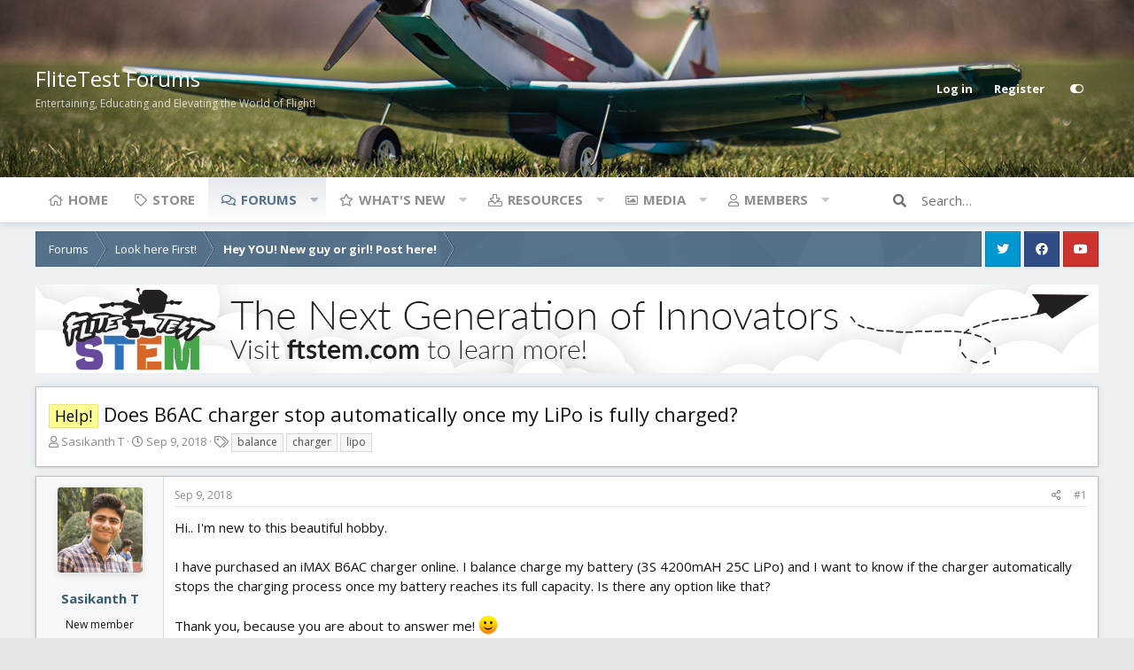

--- FILE ---
content_type: text/html; charset=utf-8
request_url: https://forum.flitetest.com/index.php?threads/does-b6ac-charger-stop-automatically-once-my-lipo-is-fully-charged.55270/
body_size: 21571
content:
<!DOCTYPE html>
<html id="XF" lang="en-US" dir="LTR"
	data-app="public"
	data-template="thread_view"
	data-container-key="node-190"
	data-content-key="thread-55270"
	data-logged-in="false"
	data-cookie-prefix="xf_"
	data-style-id="5" 
	data-style-type="light" 
	class="has-no-js template-thread_view"
	>
<head>
	<meta charset="utf-8" />
	<meta http-equiv="X-UA-Compatible" content="IE=Edge" />
	<meta name="viewport" content="width=device-width, initial-scale=1">

	
	
	

	<title>Help! - Does B6AC charger stop automatically once my LiPo is fully charged? | FliteTest Forum</title>

	
		
		<meta name="description" content="Hi.. I&#039;m new to this beautiful hobby.

I have purchased an iMAX B6AC charger online. I balance charge my battery (3S 4200mAH 25C LiPo) and I want to know if..." />
		<meta property="og:description" content="Hi.. I&#039;m new to this beautiful hobby.

I have purchased an iMAX B6AC charger online. I balance charge my battery (3S 4200mAH 25C LiPo) and I want to know if the charger automatically stops the charging process once my battery reaches its full capacity. Is there any option like that?

Thank you..." />
		<meta property="twitter:description" content="Hi.. I&#039;m new to this beautiful hobby.

I have purchased an iMAX B6AC charger online. I balance charge my battery (3S 4200mAH 25C LiPo) and I want to know if the charger automatically stops the..." />
	
	
		<meta property="og:url" content="https://forum.flitetest.com/index.php?threads/does-b6ac-charger-stop-automatically-once-my-lipo-is-fully-charged.55270/" />
	
		<link rel="canonical" href="https://forum.flitetest.com/index.php?threads/does-b6ac-charger-stop-automatically-once-my-lipo-is-fully-charged.55270/" />
	

	
		
	
	
	<meta property="og:site_name" content="FliteTest Forum" />


	
	
		
	
	
	<meta property="og:type" content="website" />


	
	
		
	
	
	
		<meta property="og:title" content="Help! - Does B6AC charger stop automatically once my LiPo is fully charged?" />
		<meta property="twitter:title" content="Help! - Does B6AC charger stop automatically once my LiPo is fully..." />
	


	
	
	
	

	
		<meta name="theme-color" content="#4a5054" />
	

	<link href="https://fonts.googleapis.com/css?family=Open+Sans:300,400,700" rel="stylesheet">

	
	

	


	<link rel="preload" href="/styles/fonts/fa/fa-regular-400.woff2?_v=5.15.3" as="font" type="font/woff2" crossorigin="anonymous" />


	<link rel="preload" href="/styles/fonts/fa/fa-solid-900.woff2?_v=5.15.3" as="font" type="font/woff2" crossorigin="anonymous" />


<link rel="preload" href="/styles/fonts/fa/fa-brands-400.woff2?_v=5.15.3" as="font" type="font/woff2" crossorigin="anonymous" />

	<link rel="stylesheet" href="/css.php?css=public%3Anormalize.css%2Cpublic%3Afa.css%2Cpublic%3Acore.less%2Cpublic%3Aapp.less&amp;s=5&amp;l=1&amp;d=1716576414&amp;k=bb5cec1a888a3175389e7beae3f8a9e256686aad" />

	<link rel="stylesheet" href="/css.php?css=public%3Abb_code.less%2Cpublic%3Amessage.less%2Cpublic%3Ashare_controls.less%2Cpublic%3Asiropu_ads_manager_ad.less%2Cpublic%3Astructured_list.less%2Cpublic%3Aextra.less&amp;s=5&amp;l=1&amp;d=1716576414&amp;k=63bc80a082f636bd1bfb6367f7d1930c9672d049" />

	
		<script src="/js/xf/preamble.min.js?_v=f04721d1"></script>
	


	
	
	
	
		<script async src="/index.php?jc/gtm.js&amp;_v=f04721d1"></script>
	
	<script>
		window.dataLayer=window.dataLayer||[];function gtag(){dataLayer.push(arguments)}gtag("js",new Date);gtag('config','G-YCZ97F5PWW',{'style_id':5,'node_id':190,'node_title':'Hey YOU!  New guy or girl!  Post here!','thread_id':55270,'thread_title':'Does B6AC charger stop automatically once my LiPo is fully charged?','thread_prefix':'<span class=\"label label-\-yellow\" dir=\"auto\">Help!<\/span><span class=\"label-append\">&nbsp;<\/span>','thread_author':'Sasikanth T',});
!function(b,c){"object"==typeof console&&"function"==typeof console.error&&(console.error_old=console.error,console.error=function(){console.error_old.apply(this,arguments);b.gtag("event","exception",{error_type:"console",error_message:arguments[0],fatal:!1})});b.onerror=function(a,d,e){b.gtag("event","exception",{error_type:"javascript",error_message:a,error_location:d,error_line_number:e,fatal:!1})};b.onload=function(){c.querySelectorAll("img").forEach(a=>{a.complete&&0===a.naturalWidth&&b.gtag("event",
"exception",{error_type:"image",error_message:"not_loaded",error_location:a.src,fatal:!1})})}}(window,document);
	</script>


	<script type='text/javascript'>
var xfhtml = document.getElementById('XF');
function addClass(el, className) { if (el.classList) el.classList.add(className); else if (!hasClass(el, className)) el.className += ' ' + className; }
function getCookie(name) { var v = document.cookie.match('(^|;) ?' + name + '=([^;]*)(;|$)'); return v ? v[2] : null; }
function setCookie(name, value, days) { var d = new Date; d.setTime(d.getTime() + 24*60*60*1000*days); document.cookie = name + "=" + value + ";path=/;expires=" + d.toGMTString(); }
function deleteCookie(name) { setCookie(name, '', -1); }
function applySetting(settingName, settingOn, allowToggle){
	
	// Theme editor is enabled. Check for selected toggle, otherwise apply default
		if(allowToggle === 1){	
			cookie = getCookie(settingName);
			if( (cookie === 'on') || (!cookie && (settingOn === 1)) ){
				addClass(xfhtml, settingName);
			}
		} else if(settingOn === 1){
			addClass(xfhtml, settingName);
		}
	
}


applySetting('focus-fluid', 0, 1);


applySetting('focus-grid', 0, 1);





	var backgroundCookie = getCookie('xenfocusBackground-5');
	if(backgroundCookie){ xfhtml.setAttribute('data-focus-bg', '' + backgroundCookie + '');	} else { xfhtml.setAttribute('data-focus-bg', '3'); }

</script>



	
	<style id="colorPickerVar"></style>
	<script>
		var colorPickerVar = document.getElementById('colorPickerVar');
		var colorCookie = getCookie('xenfocusColor-5');
		if(colorCookie){
			colorPickerVar.innerHTML = ':root { --ortem: ' + colorCookie + '; }'
		}
	</script>
	




	

		
			
		

		
	






<script class="js-klEditorTemplates" type="application/json">
	[]
</script>
</head>
<body data-template="thread_view">

	

		
			
		

		
	


	

		
			
		

		
	






   
    
    


    
  
    



    
    
    
    


    
    
    


    
    
    
    













<div class="p-pageWrapper" id="top">


<!-- Logo bar: start -->
<header class="p-header" id="header">
	<div class="p-header-inner">
		<div class="p-header-content">

			<div class="p-header-logo p-header-logo--image">
				<a href="/index.php">
					
					

					<span>
						
							<span class='focus-logo'>FliteTest Forums</span>
	                        <span class='focus-logo-slogan'>Entertaining, Educating and Elevating the World of Flight!</span>
						
					</span>
				</a>
			</div>

			

    <div class='focus-ad'>
	

		
			
		

		
	

</div>
    
    

    <!-- User bar -->

    <div class='focus-wrap-user'>
		<div class="p-nav-opposite">
			<div class="p-navgroup p-account p-navgroup--guest">
				
					<a href="/index.php?login/" class="p-navgroup-link p-navgroup-link--textual p-navgroup-link--logIn" rel="nofollow" data-xf-click="overlay" data-follow-redirects="on">
						<span class="p-navgroup-linkText">Log in</span>
					</a>
					
						<a href="/index.php?register/" class="p-navgroup-link p-navgroup-link--textual p-navgroup-link--register" rel="nofollow" data-xf-click="overlay" data-follow-redirects="on">
							<span class="p-navgroup-linkText">Register</span>
						</a>
					
				
				
		            <a href="#" class="p-navgroup-link" rel="nofollow" data-xf-init="tooltip" title="Customize" data-xenfocus-editor>
	                    <span class="p-navgroup-linkText"></span>
	                </a>
	            
	            
			</div>

			<div class="p-navgroup p-discovery">
				<a href="/index.php?whats-new/"
					class="p-navgroup-link p-navgroup-link--iconic p-navgroup-link--whatsnew"
					title="What&#039;s new">
					<i aria-hidden="true"></i>
					<span class="p-navgroup-linkText">What's new</span>
				</a>

				
					<a href="/index.php?search/"
						class="p-navgroup-link p-navgroup-link--iconic p-navgroup-link--search"
						data-xf-click="menu"
						data-xf-key="/"
						aria-label="Search"
						aria-expanded="false"
						aria-haspopup="true"
						title="Search">
						<i aria-hidden="true"></i>
						<span class="p-navgroup-linkText">Search</span>
					</a>
					<div class="menu menu--structural menu--wide" data-menu="menu" aria-hidden="true">
						<form action="/index.php?search/search" method="post"
							class="menu-content"
							data-xf-init="quick-search">

							<h3 class="menu-header">Search</h3>
							
							<div class="menu-row">
								
									<div class="inputGroup inputGroup--joined">
										<input type="text" class="input" name="keywords" placeholder="Search…" aria-label="Search" data-menu-autofocus="true" />
										
			<select name="constraints" class="js-quickSearch-constraint input" aria-label="Search within">
				<option value="">Everywhere</option>
<option value="{&quot;search_type&quot;:&quot;post&quot;}">Threads</option>
<option value="{&quot;search_type&quot;:&quot;post&quot;,&quot;c&quot;:{&quot;nodes&quot;:[190],&quot;child_nodes&quot;:1}}">This forum</option>
<option value="{&quot;search_type&quot;:&quot;post&quot;,&quot;c&quot;:{&quot;thread&quot;:55270}}">This thread</option>

			</select>
		
									</div>
									
							</div>

							
							<div class="menu-row">
								<label class="iconic"><input type="checkbox"  name="c[title_only]" value="1" /><i aria-hidden="true"></i><span class="iconic-label">Search titles only</span></label>

							</div>
							
							<div class="menu-row">
								<div class="inputGroup">
									<span class="inputGroup-text">By:</span>
									<input class="input" name="c[users]" data-xf-init="auto-complete" placeholder="Member" />
								</div>
							</div>
							
<div class="menu-footer">
								<span class="menu-footer-controls">
									<button type="submit" class="button--primary button button--icon button--icon--search"><span class="button-text">Search</span></button>
									<a href="/index.php?search/" class="button" rel="nofollow"><span class="button-text">Filters</span></a>
								</span>
							</div>

							<input type="hidden" name="_xfToken" value="1769845697,1cdf78e6d99e447c5db4dff353446124" />
						</form>
					</div>
				
			</div>
		</div>
	</div>


    

			
		</div>
	</div>
</header>
<!-- Logo bar: end -->

<div class='focus-content'>
	

<!-- Secondary header: start -->

	<div class="p-navSticky p-navSticky--primary" data-xf-init="sticky-header">
		
    
    <!-- Secondary header -->
    
	<div class="p-nav">
		<div class="p-nav-inner">
			
			<div class='focus-mobile-navigation'>
				<a class="p-nav-menuTrigger" data-xf-click="off-canvas" data-menu=".js-headerOffCanvasMenu" role="button" tabindex="0">
					<i aria-hidden="true"></i>
					<span class="p-nav-menuText">Menu</span>
				</a>
				<div class='focus-mobile-logo'>
					<a href="/index.php">
						
							FliteTest Forums
						
					</a>
				</div>
			</div>

			

    <!-- User bar -->

    <div class='focus-wrap-user'>
		<div class="p-nav-opposite">
			<div class="p-navgroup p-account p-navgroup--guest">
				
					<a href="/index.php?login/" class="p-navgroup-link p-navgroup-link--textual p-navgroup-link--logIn" rel="nofollow" data-xf-click="overlay" data-follow-redirects="on">
						<span class="p-navgroup-linkText">Log in</span>
					</a>
					
						<a href="/index.php?register/" class="p-navgroup-link p-navgroup-link--textual p-navgroup-link--register" rel="nofollow" data-xf-click="overlay" data-follow-redirects="on">
							<span class="p-navgroup-linkText">Register</span>
						</a>
					
				
				
		            <a href="#" class="p-navgroup-link" rel="nofollow" data-xf-init="tooltip" title="Customize" data-xenfocus-editor>
	                    <span class="p-navgroup-linkText"></span>
	                </a>
	            
	            
			</div>

			<div class="p-navgroup p-discovery">
				<a href="/index.php?whats-new/"
					class="p-navgroup-link p-navgroup-link--iconic p-navgroup-link--whatsnew"
					title="What&#039;s new">
					<i aria-hidden="true"></i>
					<span class="p-navgroup-linkText">What's new</span>
				</a>

				
					<a href="/index.php?search/"
						class="p-navgroup-link p-navgroup-link--iconic p-navgroup-link--search"
						data-xf-click="menu"
						data-xf-key="/"
						aria-label="Search"
						aria-expanded="false"
						aria-haspopup="true"
						title="Search">
						<i aria-hidden="true"></i>
						<span class="p-navgroup-linkText">Search</span>
					</a>
					<div class="menu menu--structural menu--wide" data-menu="menu" aria-hidden="true">
						<form action="/index.php?search/search" method="post"
							class="menu-content"
							data-xf-init="quick-search">

							<h3 class="menu-header">Search</h3>
							
							<div class="menu-row">
								
									<div class="inputGroup inputGroup--joined">
										<input type="text" class="input" name="keywords" placeholder="Search…" aria-label="Search" data-menu-autofocus="true" />
										
			<select name="constraints" class="js-quickSearch-constraint input" aria-label="Search within">
				<option value="">Everywhere</option>
<option value="{&quot;search_type&quot;:&quot;post&quot;}">Threads</option>
<option value="{&quot;search_type&quot;:&quot;post&quot;,&quot;c&quot;:{&quot;nodes&quot;:[190],&quot;child_nodes&quot;:1}}">This forum</option>
<option value="{&quot;search_type&quot;:&quot;post&quot;,&quot;c&quot;:{&quot;thread&quot;:55270}}">This thread</option>

			</select>
		
									</div>
									
							</div>

							
							<div class="menu-row">
								<label class="iconic"><input type="checkbox"  name="c[title_only]" value="1" /><i aria-hidden="true"></i><span class="iconic-label">Search titles only</span></label>

							</div>
							
							<div class="menu-row">
								<div class="inputGroup">
									<span class="inputGroup-text">By:</span>
									<input class="input" name="c[users]" data-xf-init="auto-complete" placeholder="Member" />
								</div>
							</div>
							
<div class="menu-footer">
								<span class="menu-footer-controls">
									<button type="submit" class="button--primary button button--icon button--icon--search"><span class="button-text">Search</span></button>
									<a href="/index.php?search/" class="button" rel="nofollow"><span class="button-text">Filters</span></a>
								</span>
							</div>

							<input type="hidden" name="_xfToken" value="1769845697,1cdf78e6d99e447c5db4dff353446124" />
						</form>
					</div>
				
			</div>
		</div>
	</div>


			
    
    <!-- Navigation wrap -->
    <nav class='focus-wrap-nav'>
		<div class="p-nav-scroller hScroller" data-xf-init="h-scroller" data-auto-scroll=".p-navEl.is-selected">
			<div class="hScroller-scroll">
				<ul class="p-nav-list js-offCanvasNavSource">
				
					<li>
						
	<div class="p-navEl " >
		

			
	
	<a href="https://www.flitetest.com"
		class="p-navEl-link "
		
		data-xf-key="1"
		data-nav-id="home">Home</a>


			

		
		
	</div>

					</li>
				
					<li>
						
	<div class="p-navEl " >
		

			
	
	<a href="https://store.flitetest.com/"
		class="p-navEl-link "
		
		data-xf-key="2"
		data-nav-id="Store">Store</a>


			

		
		
	</div>

					</li>
				
					<li>
						
	<div class="p-navEl is-selected" data-has-children="true">
		

			
	
	<a href="/index.php"
		class="p-navEl-link p-navEl-link--splitMenu "
		
		
		data-nav-id="forums">Forums</a>


			<a data-xf-key="3"
				data-xf-click="menu"
				data-menu-pos-ref="< .p-navEl"
				data-arrow-pos-ref="< .p-navEl"
				class="p-navEl-splitTrigger"
				role="button"
				tabindex="0"
				aria-label="Toggle expanded"
				aria-expanded="false"
				aria-haspopup="true"></a>

		
		
			<div class="menu menu--structural" data-menu="menu" aria-hidden="true">
				<div class="menu-content">
					<!--<h4 class="menu-header">Forums</h4>-->
					
						
	
	
	<a href="/index.php?whats-new/posts/"
		class="menu-linkRow u-indentDepth0 js-offCanvasCopy "
		
		
		data-nav-id="newPosts">New posts</a>

	

					
						
	
	
	<a href="/index.php?search/&amp;type=post"
		class="menu-linkRow u-indentDepth0 js-offCanvasCopy "
		
		
		data-nav-id="searchForums">Search forums</a>

	

					
				</div>
			</div>
		
	</div>

					</li>
				
					<li>
						
	<div class="p-navEl " data-has-children="true">
		

			
	
	<a href="/index.php?whats-new/"
		class="p-navEl-link p-navEl-link--splitMenu "
		
		
		data-nav-id="whatsNew">What's new</a>


			<a data-xf-key="4"
				data-xf-click="menu"
				data-menu-pos-ref="< .p-navEl"
				data-arrow-pos-ref="< .p-navEl"
				class="p-navEl-splitTrigger"
				role="button"
				tabindex="0"
				aria-label="Toggle expanded"
				aria-expanded="false"
				aria-haspopup="true"></a>

		
		
			<div class="menu menu--structural" data-menu="menu" aria-hidden="true">
				<div class="menu-content">
					<!--<h4 class="menu-header">What's new</h4>-->
					
						
	
	
	<a href="/index.php?whats-new/posts/"
		class="menu-linkRow u-indentDepth0 js-offCanvasCopy "
		 rel="nofollow"
		
		data-nav-id="whatsNewPosts">New posts</a>

	

					
						
	
	
	<a href="/index.php?whats-new/media/"
		class="menu-linkRow u-indentDepth0 js-offCanvasCopy "
		 rel="nofollow"
		
		data-nav-id="xfmgWhatsNewNewMedia">New media</a>

	

					
						
	
	
	<a href="/index.php?whats-new/media-comments/"
		class="menu-linkRow u-indentDepth0 js-offCanvasCopy "
		 rel="nofollow"
		
		data-nav-id="xfmgWhatsNewMediaComments">New media comments</a>

	

					
						
	
	
	<a href="/index.php?whats-new/resources/"
		class="menu-linkRow u-indentDepth0 js-offCanvasCopy "
		 rel="nofollow"
		
		data-nav-id="xfrmNewResources">New resources</a>

	

					
						
	
	
	<a href="/index.php?whats-new/profile-posts/"
		class="menu-linkRow u-indentDepth0 js-offCanvasCopy "
		 rel="nofollow"
		
		data-nav-id="whatsNewProfilePosts">New profile posts</a>

	

					
						
	
	
	<a href="/index.php?whats-new/latest-activity"
		class="menu-linkRow u-indentDepth0 js-offCanvasCopy "
		 rel="nofollow"
		
		data-nav-id="latestActivity">Latest activity</a>

	

					
				</div>
			</div>
		
	</div>

					</li>
				
					<li>
						
	<div class="p-navEl " data-has-children="true">
		

			
	
	<a href="/index.php?resources/"
		class="p-navEl-link p-navEl-link--splitMenu "
		
		
		data-nav-id="xfrm">Resources</a>


			<a data-xf-key="5"
				data-xf-click="menu"
				data-menu-pos-ref="< .p-navEl"
				data-arrow-pos-ref="< .p-navEl"
				class="p-navEl-splitTrigger"
				role="button"
				tabindex="0"
				aria-label="Toggle expanded"
				aria-expanded="false"
				aria-haspopup="true"></a>

		
		
			<div class="menu menu--structural" data-menu="menu" aria-hidden="true">
				<div class="menu-content">
					<!--<h4 class="menu-header">Resources</h4>-->
					
						
	
	
	<a href="/index.php?resources/latest-reviews"
		class="menu-linkRow u-indentDepth0 js-offCanvasCopy "
		
		
		data-nav-id="xfrmLatestReviews">Latest reviews</a>

	

					
						
	
	
	<a href="/index.php?search/&amp;type=resource"
		class="menu-linkRow u-indentDepth0 js-offCanvasCopy "
		
		
		data-nav-id="xfrmSearchResources">Search resources</a>

	

					
				</div>
			</div>
		
	</div>

					</li>
				
					<li>
						
	<div class="p-navEl " data-has-children="true">
		

			
	
	<a href="/index.php?media/"
		class="p-navEl-link p-navEl-link--splitMenu "
		
		
		data-nav-id="xfmg">Media</a>


			<a data-xf-key="6"
				data-xf-click="menu"
				data-menu-pos-ref="< .p-navEl"
				data-arrow-pos-ref="< .p-navEl"
				class="p-navEl-splitTrigger"
				role="button"
				tabindex="0"
				aria-label="Toggle expanded"
				aria-expanded="false"
				aria-haspopup="true"></a>

		
		
			<div class="menu menu--structural" data-menu="menu" aria-hidden="true">
				<div class="menu-content">
					<!--<h4 class="menu-header">Media</h4>-->
					
						
	
	
	<a href="/index.php?whats-new/media/"
		class="menu-linkRow u-indentDepth0 js-offCanvasCopy "
		 rel="nofollow"
		
		data-nav-id="xfmgNewMedia">New media</a>

	

					
						
	
	
	<a href="/index.php?whats-new/media-comments/"
		class="menu-linkRow u-indentDepth0 js-offCanvasCopy "
		 rel="nofollow"
		
		data-nav-id="xfmgNewComments">New comments</a>

	

					
						
	
	
	<a href="/index.php?search/&amp;type=xfmg_media"
		class="menu-linkRow u-indentDepth0 js-offCanvasCopy "
		
		
		data-nav-id="xfmgSearchMedia">Search media</a>

	

					
				</div>
			</div>
		
	</div>

					</li>
				
					<li>
						
	<div class="p-navEl " data-has-children="true">
		

			
	
	<a href="/index.php?members/"
		class="p-navEl-link p-navEl-link--splitMenu "
		
		
		data-nav-id="members">Members</a>


			<a data-xf-key="7"
				data-xf-click="menu"
				data-menu-pos-ref="< .p-navEl"
				data-arrow-pos-ref="< .p-navEl"
				class="p-navEl-splitTrigger"
				role="button"
				tabindex="0"
				aria-label="Toggle expanded"
				aria-expanded="false"
				aria-haspopup="true"></a>

		
		
			<div class="menu menu--structural" data-menu="menu" aria-hidden="true">
				<div class="menu-content">
					<!--<h4 class="menu-header">Members</h4>-->
					
						
	
	
	<a href="/index.php?online/"
		class="menu-linkRow u-indentDepth0 js-offCanvasCopy "
		
		
		data-nav-id="currentVisitors">Current visitors</a>

	

					
						
	
	
	<a href="/index.php?whats-new/profile-posts/"
		class="menu-linkRow u-indentDepth0 js-offCanvasCopy "
		 rel="nofollow"
		
		data-nav-id="newProfilePosts">New profile posts</a>

	

					
						
	
	
	<a href="/index.php?search/&amp;type=profile_post"
		class="menu-linkRow u-indentDepth0 js-offCanvasCopy "
		
		
		data-nav-id="searchProfilePosts">Search profile posts</a>

	

					
				</div>
			</div>
		
	</div>

					</li>
				
				</ul>
			</div>
		</div>
	</nav>
    

			
	<div class='focus-wrap-search'>
	
		
			<form action="/index.php?search/search" method="post">
	        
	        <!-- Search -->
			<div class='focus-search'>	
				
				<div class='focus-search-flex'>
					<input name="keywords" placeholder="Search…" aria-label="Search" data-menu-autofocus="true" type="text" />
					<div class='focus-search-prefix'><i class="fa fa-search" aria-hidden="true"></i></div>
				</div>
				
			</div>
			
			
				<div class="focus-search-menu">

					
					
						<div class="menu-row">
							
			<select name="constraints" class="js-quickSearch-constraint input" aria-label="Search within">
				<option value="">Everywhere</option>
<option value="{&quot;search_type&quot;:&quot;post&quot;}">Threads</option>
<option value="{&quot;search_type&quot;:&quot;post&quot;,&quot;c&quot;:{&quot;nodes&quot;:[190],&quot;child_nodes&quot;:1}}">This forum</option>
<option value="{&quot;search_type&quot;:&quot;post&quot;,&quot;c&quot;:{&quot;thread&quot;:55270}}">This thread</option>

			</select>
		
						</div>
					

					
					<div class="menu-row">
						<label class="iconic"><input type="checkbox"  name="c[title_only]" value="1" /><i aria-hidden="true"></i><span class="iconic-label">Search titles only</span></label>

					</div>
					
					<div class="menu-row">
						<div class="inputGroup">
							<span class="inputGroup-text">By:</span>
							<input class="input" name="c[users]" data-xf-init="auto-complete" placeholder="Member" />
						</div>
					</div>
					
<div class="menu-footer">
						<span class="menu-footer-controls">
							<a href="/index.php?search/" class="button" rel="nofollow"><span class="button-text">Advanced search…</span></a>
							<button type="submit" class="button--primary button button--icon button--icon--search"><span class="button-text">Search</span></button>
						</span>
					</div>

				</div>
			

			<input type="hidden" name="_xfToken" value="1769845697,1cdf78e6d99e447c5db4dff353446124" />

			</form>
		

	</div>


		</div>
	</div>
    

	</div>
	
    <!-- Sub navigation -->
	
		<div class="p-sectionLinks">
			<div class="p-sectionLinks-inner hScroller" data-xf-init="h-scroller">
				<div class="hScroller-scroll">
					<ul class="p-sectionLinks-list">
					
						<li>
							
	<div class="p-navEl " >
		

			
	
	<a href="/index.php?whats-new/posts/"
		class="p-navEl-link "
		
		data-xf-key="alt+1"
		data-nav-id="newPosts">New posts</a>


			

		
		
	</div>

						</li>
					
						<li>
							
	<div class="p-navEl " >
		

			
	
	<a href="/index.php?search/&amp;type=post"
		class="p-navEl-link "
		
		data-xf-key="alt+2"
		data-nav-id="searchForums">Search forums</a>


			

		
		
	</div>

						</li>
					
					</ul>
				</div>
			</div>
		</div>
	


<!-- Secondary header: end -->


<div class="p-body">
	<div class="p-body-inner">
		<!--XF:EXTRA_OUTPUT-->

        
        <!-- Staff bar: start -->
        
        
        
	<div id='xenfocus-color-picker'>
		<h4 data-focus-text="Choose color"></h4>
		<ul class='xenfocus-color-picker'>
			<li></li>
			<li></li>
			<li></li>
			<li></li>
			<li></li>
			<li></li>
			<li></li>
			<li></li>
			<li></li>
			<li></li>
			<li></li>
			<li></li>
		</ul>
	</div>


        


        
		

		

		
	

		
			
		

		
	


		
        <div class='focus-breadcrumb'>
            

	

	
		<ul class="p-breadcrumbs "
			itemscope itemtype="https://schema.org/BreadcrumbList">
		

			
				
	<li itemprop="itemListElement" itemscope itemtype="https://schema.org/ListItem">
		<a href="/index.php" itemprop="item">
			<span itemprop="name">Forums</span>
		</a>
	</li>

			

			
			
				
	<li itemprop="itemListElement" itemscope itemtype="https://schema.org/ListItem">
		<a href="/index.php#look-here-first.66" itemprop="item">
			<span itemprop="name">Look here First!</span>
		</a>
	</li>

			
				
	<li itemprop="itemListElement" itemscope itemtype="https://schema.org/ListItem">
		<a href="/index.php?forums/hey-you-new-guy-or-girl-post-here.190/" itemprop="item">
			<span itemprop="name">Hey YOU!  New guy or girl!  Post here!</span>
		</a>
	</li>

			

		
		</ul>
	

		    <ul class='xenfocus-social'>
	<li><a href='https://twitter.com/FliteTest' target='_blank'></a></li>
<li><a href='https://www.facebook.com/flitetest' target='_blank'></a></li>
<li><a href='https://www.youtube.com/user/flitetest/featured' target='_blank'></a></li>
</ul>
        </div>

        
            
		 <div class="samBannerUnit samAlignCenter" data-xf-init="sam-unit" data-position="container_breadcrumb_top_below"> <div class="samItem" data-xf-init="sam-item" data-id="17" data-cv="true" data-cc="true"> <a  href="https://ftstem.com/pages/products" target="_blank" rel="nofollow"> <img src="https://forum.flitetest.com/data/siropu/am/user/167f95431393ff.jpg" alt="Flite Test STEM" > </a> </div> </div> 


		
	<noscript class="js-jsWarning"><div class="blockMessage blockMessage--important blockMessage--iconic u-noJsOnly">JavaScript is disabled. For a better experience, please enable JavaScript in your browser before proceeding.</div></noscript>

		
	<div class="blockMessage blockMessage--important blockMessage--iconic js-browserWarning" style="display: none">You are using an out of date browser. It  may not display this or other websites correctly.<br />You should upgrade or use an <a href="https://www.google.com/chrome/" target="_blank" rel="noopener">alternative browser</a>.</div>


		
			<div class="p-body-header">
			
				
					<div class="p-title ">
					
						
							<h1 class="p-title-value"><span class="label label--yellow" dir="auto">Help!</span><span class="label-append">&nbsp;</span>Does B6AC charger stop automatically once my LiPo is fully charged?</h1>
						
						
					
					</div>
				

				
					<div class="p-description">
	<ul class="listInline listInline--bullet">
		<li>
			<i class="fa--xf far fa-user" aria-hidden="true" title="Thread starter"></i>
			<span class="u-srOnly">Thread starter</span>

			<a href="/index.php?members/sasikanth-t.39949/" class="username  u-concealed" dir="auto" data-user-id="39949" data-xf-init="member-tooltip">Sasikanth T</a>
		</li>
		<li>
			<i class="fa--xf far fa-clock" aria-hidden="true" title="Start date"></i>
			<span class="u-srOnly">Start date</span>

			<a href="/index.php?threads/does-b6ac-charger-stop-automatically-once-my-lipo-is-fully-charged.55270/" class="u-concealed"><time  class="u-dt" dir="auto" datetime="2018-09-09T08:18:16-0400" data-time="1536495496" data-date-string="Sep 9, 2018" data-time-string="8:18 AM" title="Sep 9, 2018 at 8:18 AM">Sep 9, 2018</time></a>
		</li>
		
			<li>
				

	

	<dl class="tagList tagList--thread-55270 ">
		<dt>
			
				
		<i class="fa--xf far fa-tags" aria-hidden="true" title="Tags"></i>
		<span class="u-srOnly">Tags</span>
	
			
		</dt>
		<dd>
			<span class="js-tagList">
				
					
						<a href="/index.php?tags/balance/" class="tagItem tagItem--tag_balance" dir="auto">
							balance
						</a>
					
						<a href="/index.php?tags/charger/" class="tagItem tagItem--tag_charger" dir="auto">
							charger
						</a>
					
						<a href="/index.php?tags/lipo/" class="tagItem tagItem--tag_lipo" dir="auto">
							lipo
						</a>
					
				
			</span>
		</dd>
	</dl>


			</li>
		
	</ul>
</div>
				
			
			</div>
		

		<div class="p-body-main  ">
			

			<div class="p-body-content">
				
	

		
			
		

		
	


				<div class="p-body-pageContent">










	
	
	
		
	
	
	


	
	
	
		
	
	
	


	
	
		
	
	
	


	
	











	



	

	
		
		
	








	

		
			
		

		
	











	

		
			
		

		
	



	

		
			
		

		
	



<div class="block block--messages" data-xf-init="" data-type="post" data-href="/index.php?inline-mod/" data-search-target="*">

	<span class="u-anchorTarget" id="posts"></span>

	
		
	

	

	<div class="block-outer"></div>

	

	
		
	<div class="block-outer js-threadStatusField"></div>

	

	<div class="block-container lbContainer"
		data-xf-init="lightbox select-to-quote"
		data-message-selector=".js-post"
		data-lb-id="thread-55270"
		data-lb-universal="0">

		<div class="block-body js-replyNewMessageContainer">
			
				


	

		
			
		

		
	



					

					
						

	


	

	

	
	<article class="message message--post js-post js-inlineModContainer  "
		data-author="Sasikanth T"
		data-content="post-429095"
		id="js-post-429095">

		<span class="u-anchorTarget" id="post-429095"></span>

		
			<div class="message-inner">
				
					<div class="message-cell message-cell--user">
						

	<section itemscope itemtype="https://schema.org/Person" class="message-user">
		<div class="message-avatar ">
			<div class="message-avatar-wrapper">
				<a href="/index.php?members/sasikanth-t.39949/" class="avatar avatar--m" data-user-id="39949" data-xf-init="member-tooltip">
			<img src="https://secure.gravatar.com/avatar/ce66b88bbdfc8f9deb67ceb805d0ea29?s=96" srcset="https://secure.gravatar.com/avatar/ce66b88bbdfc8f9deb67ceb805d0ea29?s=192 2x" alt="Sasikanth T" class="avatar-u39949-m" width="96" height="96" loading="lazy" itemprop="image" /> 
		</a>
				
			</div>
		</div>
		<div class="message-userDetails">
			<h4 class="message-name"><a href="/index.php?members/sasikanth-t.39949/" class="username " dir="auto" data-user-id="39949" data-xf-init="member-tooltip" itemprop="name">Sasikanth T</a></h4>
			<h5 class="userTitle message-userTitle" dir="auto" itemprop="jobTitle">New member</h5>
			
		</div>
		
			
			
		
		<span class="message-userArrow"></span>
	</section>

					</div>
				

				
					<div class="message-cell message-cell--main">
					
						<div class="message-main js-quickEditTarget">

							
								

	<header class="message-attribution message-attribution--split">
		<ul class="message-attribution-main listInline ">
			
			
			<li class="u-concealed">
				<a href="/index.php?threads/does-b6ac-charger-stop-automatically-once-my-lipo-is-fully-charged.55270/post-429095" rel="nofollow">
					<time  class="u-dt" dir="auto" datetime="2018-09-09T08:18:16-0400" data-time="1536495496" data-date-string="Sep 9, 2018" data-time-string="8:18 AM" title="Sep 9, 2018 at 8:18 AM" itemprop="datePublished">Sep 9, 2018</time>
				</a>
			</li>
			
		</ul>

		<ul class="message-attribution-opposite message-attribution-opposite--list ">
			
			<li>
				<a href="/index.php?threads/does-b6ac-charger-stop-automatically-once-my-lipo-is-fully-charged.55270/post-429095"
					class="message-attribution-gadget"
					data-xf-init="share-tooltip"
					data-href="/index.php?posts/429095/share"
					aria-label="Share"
					rel="nofollow">
					<i class="fa--xf far fa-share-alt" aria-hidden="true"></i>
				</a>
			</li>
			
			
				<li>
					<a href="/index.php?threads/does-b6ac-charger-stop-automatically-once-my-lipo-is-fully-charged.55270/post-429095" rel="nofollow">
						#1
					</a>
				</li>
			
		</ul>
	</header>

							

							<div class="message-content js-messageContent">
							

								
									
	
	
	

								

								
									

	<div class="message-userContent lbContainer js-lbContainer "
		data-lb-id="post-429095"
		data-lb-caption-desc="Sasikanth T &middot; Sep 9, 2018 at 8:18 AM">

		
			

	

		

		<article class="message-body js-selectToQuote">
			
				
			
			
				
	

		
			
		

		
	

<div class="bbWrapper">Hi.. I'm new to this beautiful hobby.<br />
<br />
I have purchased an iMAX B6AC charger online. I balance charge my battery (3S 4200mAH 25C LiPo) and I want to know if the charger automatically stops the charging process once my battery reaches its full capacity. Is there any option like that?<br />
<br />
Thank you, because you are about to answer me! <img src="[data-uri]" class="smilie smilie--sprite smilie--sprite1" alt=":)" title="Smile    :)" loading="lazy" data-shortname=":)" /></div>

	

		
			
		

		
	

			
			<div class="js-selectToQuoteEnd">&nbsp;</div>
			
				
			
		</article>

		
			

	

		

		
	</div>

								

								
									
	

								

								
									
	

		
			
		

		
	


	


	

		
			
		

		
	

								

							
							</div>

							
								
	<footer class="message-footer">
		

		<div class="reactionsBar js-reactionsList ">
			
		</div>

		<div class="js-historyTarget message-historyTarget toggleTarget" data-href="trigger-href"></div>
	</footer>

							
						</div>

					
					</div>
				
			</div>
		
	</article>

	
	

					

					

				

	

		
			
		

		
	




	

		
			
		

		
	



					

					
						

	


	

	

	
	<article class="message message--post js-post js-inlineModContainer  "
		data-author="Arcfyre"
		data-content="post-429096"
		id="js-post-429096">

		<span class="u-anchorTarget" id="post-429096"></span>

		
			<div class="message-inner">
				
					<div class="message-cell message-cell--user">
						

	<section itemscope itemtype="https://schema.org/Person" class="message-user">
		<div class="message-avatar ">
			<div class="message-avatar-wrapper">
				<a href="/index.php?members/arcfyre.39037/" class="avatar avatar--m" data-user-id="39037" data-xf-init="member-tooltip">
			<img src="/data/avatars/m/39/39037.jpg?1598046840" srcset="/data/avatars/l/39/39037.jpg?1598046840 2x" alt="Arcfyre" class="avatar-u39037-m" width="96" height="96" loading="lazy" itemprop="image" /> 
		</a>
				
			</div>
		</div>
		<div class="message-userDetails">
			<h4 class="message-name"><a href="/index.php?members/arcfyre.39037/" class="username " dir="auto" data-user-id="39037" data-xf-init="member-tooltip" itemprop="name">Arcfyre</a></h4>
			<h5 class="userTitle message-userTitle" dir="auto" itemprop="jobTitle">Elite member</h5>
			
		</div>
		
			
			
		
		<span class="message-userArrow"></span>
	</section>

					</div>
				

				
					<div class="message-cell message-cell--main">
					
						<div class="message-main js-quickEditTarget">

							
								

	<header class="message-attribution message-attribution--split">
		<ul class="message-attribution-main listInline ">
			
			
			<li class="u-concealed">
				<a href="/index.php?threads/does-b6ac-charger-stop-automatically-once-my-lipo-is-fully-charged.55270/post-429096" rel="nofollow">
					<time  class="u-dt" dir="auto" datetime="2018-09-09T08:27:41-0400" data-time="1536496061" data-date-string="Sep 9, 2018" data-time-string="8:27 AM" title="Sep 9, 2018 at 8:27 AM" itemprop="datePublished">Sep 9, 2018</time>
				</a>
			</li>
			
		</ul>

		<ul class="message-attribution-opposite message-attribution-opposite--list ">
			
			<li>
				<a href="/index.php?threads/does-b6ac-charger-stop-automatically-once-my-lipo-is-fully-charged.55270/post-429096"
					class="message-attribution-gadget"
					data-xf-init="share-tooltip"
					data-href="/index.php?posts/429096/share"
					aria-label="Share"
					rel="nofollow">
					<i class="fa--xf far fa-share-alt" aria-hidden="true"></i>
				</a>
			</li>
			
			
				<li>
					<a href="/index.php?threads/does-b6ac-charger-stop-automatically-once-my-lipo-is-fully-charged.55270/post-429096" rel="nofollow">
						#2
					</a>
				</li>
			
		</ul>
	</header>

							

							<div class="message-content js-messageContent">
							

								
									
	
	
	

								

								
									

	<div class="message-userContent lbContainer js-lbContainer "
		data-lb-id="post-429096"
		data-lb-caption-desc="Arcfyre &middot; Sep 9, 2018 at 8:27 AM">

		

		<article class="message-body js-selectToQuote">
			
				
			
			
				
	

		
			
		

		
	

<div class="bbWrapper">Yes it does. Pretty good charger for the money, and it has a storage function too, which charges each cell to 3.7 and then shuts off.</div>

	

		
			
		

		
	

			
			<div class="js-selectToQuoteEnd">&nbsp;</div>
			
				
			
		</article>

		

		
	</div>

								

								
									
	

								

								
									
	

		
			
		

		
	


	


	

		
			
		

		
	

								

							
							</div>

							
								
	<footer class="message-footer">
		

		<div class="reactionsBar js-reactionsList is-active">
			
	
	
		<ul class="reactionSummary">
		
			<li><span class="reaction reaction--small reaction--1" data-reaction-id="1"><i aria-hidden="true"></i><img src="[data-uri]" class="reaction-sprite js-reaction" alt="Like" title="Like" /></span></li>
		
		</ul>
	


<span class="u-srOnly">Reactions:</span>
<a class="reactionsBar-link" href="/index.php?posts/429096/reactions" data-xf-click="overlay" data-cache="false" rel="nofollow"><bdi>Sasikanth T</bdi></a>
		</div>

		<div class="js-historyTarget message-historyTarget toggleTarget" data-href="trigger-href"></div>
	</footer>

							
						</div>

					
					</div>
				
			</div>
		
	</article>

	
	

					

					

				

	

		
			
		

		
	




	

		
			
		

		
	



					

					
						

	


	

	

	
	<article class="message message--post js-post js-inlineModContainer  "
		data-author="PsyBorg"
		data-content="post-429112"
		id="js-post-429112">

		<span class="u-anchorTarget" id="post-429112"></span>

		
			<div class="message-inner">
				
					<div class="message-cell message-cell--user">
						

	<section itemscope itemtype="https://schema.org/Person" class="message-user">
		<div class="message-avatar ">
			<div class="message-avatar-wrapper">
				<a href="/index.php?members/psyborg.22996/" class="avatar avatar--m" data-user-id="22996" data-xf-init="member-tooltip">
			<img src="/data/avatars/m/22/22996.jpg?1555094431" srcset="/data/avatars/l/22/22996.jpg?1555094431 2x" alt="PsyBorg" class="avatar-u22996-m" width="96" height="96" loading="lazy" itemprop="image" /> 
		</a>
				
			</div>
		</div>
		<div class="message-userDetails">
			<h4 class="message-name"><a href="/index.php?members/psyborg.22996/" class="username " dir="auto" data-user-id="22996" data-xf-init="member-tooltip" itemprop="name">PsyBorg</a></h4>
			<h5 class="userTitle message-userTitle" dir="auto" itemprop="jobTitle">Wake up! Time to fly!</h5>
			
		</div>
		
			
			
		
		<span class="message-userArrow"></span>
	</section>

					</div>
				

				
					<div class="message-cell message-cell--main">
					
						<div class="message-main js-quickEditTarget">

							
								

	<header class="message-attribution message-attribution--split">
		<ul class="message-attribution-main listInline ">
			
			
			<li class="u-concealed">
				<a href="/index.php?threads/does-b6ac-charger-stop-automatically-once-my-lipo-is-fully-charged.55270/post-429112" rel="nofollow">
					<time  class="u-dt" dir="auto" datetime="2018-09-09T12:55:56-0400" data-time="1536512156" data-date-string="Sep 9, 2018" data-time-string="12:55 PM" title="Sep 9, 2018 at 12:55 PM" itemprop="datePublished">Sep 9, 2018</time>
				</a>
			</li>
			
		</ul>

		<ul class="message-attribution-opposite message-attribution-opposite--list ">
			
			<li>
				<a href="/index.php?threads/does-b6ac-charger-stop-automatically-once-my-lipo-is-fully-charged.55270/post-429112"
					class="message-attribution-gadget"
					data-xf-init="share-tooltip"
					data-href="/index.php?posts/429112/share"
					aria-label="Share"
					rel="nofollow">
					<i class="fa--xf far fa-share-alt" aria-hidden="true"></i>
				</a>
			</li>
			
			
				<li>
					<a href="/index.php?threads/does-b6ac-charger-stop-automatically-once-my-lipo-is-fully-charged.55270/post-429112" rel="nofollow">
						#3
					</a>
				</li>
			
		</ul>
	</header>

							

							<div class="message-content js-messageContent">
							

								
									
	
	
	

								

								
									

	<div class="message-userContent lbContainer js-lbContainer "
		data-lb-id="post-429112"
		data-lb-caption-desc="PsyBorg &middot; Sep 9, 2018 at 12:55 PM">

		

		<article class="message-body js-selectToQuote">
			
				
			
			
				
	

		
			
		

		
	

<div class="bbWrapper">The ba6 and clones all do well and as long as you use the default programs everything is automatic providing you input correct voltage and charge currents.<br />
<br />
There are manual settings you can use but I dont suggest using them until you are more familiar with lipos batteries and how they work.</div>

	

		
			
		

		
	

			
			<div class="js-selectToQuoteEnd">&nbsp;</div>
			
				
			
		</article>

		

		
	</div>

								

								
									
	

								

								
									
	

		
			
		

		
	


	


	

		
			
		

		
	

								

							
							</div>

							
								
	<footer class="message-footer">
		

		<div class="reactionsBar js-reactionsList is-active">
			
	
	
		<ul class="reactionSummary">
		
			<li><span class="reaction reaction--small reaction--1" data-reaction-id="1"><i aria-hidden="true"></i><img src="[data-uri]" class="reaction-sprite js-reaction" alt="Like" title="Like" /></span></li>
		
		</ul>
	


<span class="u-srOnly">Reactions:</span>
<a class="reactionsBar-link" href="/index.php?posts/429112/reactions" data-xf-click="overlay" data-cache="false" rel="nofollow"><bdi>Sasikanth T</bdi></a>
		</div>

		<div class="js-historyTarget message-historyTarget toggleTarget" data-href="trigger-href"></div>
	</footer>

							
						</div>

					
					</div>
				
			</div>
		
	</article>

	
	

					

					

				

	

		
			
		

		
	




	

		
			
		

		
	



					

					
						

	


	

	

	
	<article class="message message--post js-post js-inlineModContainer  "
		data-author="quorneng"
		data-content="post-429117"
		id="js-post-429117">

		<span class="u-anchorTarget" id="post-429117"></span>

		
			<div class="message-inner">
				
					<div class="message-cell message-cell--user">
						

	<section itemscope itemtype="https://schema.org/Person" class="message-user">
		<div class="message-avatar ">
			<div class="message-avatar-wrapper">
				<a href="/index.php?members/quorneng.7196/" class="avatar avatar--m" data-user-id="7196" data-xf-init="member-tooltip">
			<img src="/data/avatars/m/7/7196.jpg?1587554525" srcset="/data/avatars/l/7/7196.jpg?1587554525 2x" alt="quorneng" class="avatar-u7196-m" width="96" height="96" loading="lazy" itemprop="image" /> 
		</a>
				
			</div>
		</div>
		<div class="message-userDetails">
			<h4 class="message-name"><a href="/index.php?members/quorneng.7196/" class="username " dir="auto" data-user-id="7196" data-xf-init="member-tooltip" itemprop="name">quorneng</a></h4>
			<h5 class="userTitle message-userTitle" dir="auto" itemprop="jobTitle">Master member</h5>
			
		</div>
		
			
			
		
		<span class="message-userArrow"></span>
	</section>

					</div>
				

				
					<div class="message-cell message-cell--main">
					
						<div class="message-main js-quickEditTarget">

							
								

	<header class="message-attribution message-attribution--split">
		<ul class="message-attribution-main listInline ">
			
			
			<li class="u-concealed">
				<a href="/index.php?threads/does-b6ac-charger-stop-automatically-once-my-lipo-is-fully-charged.55270/post-429117" rel="nofollow">
					<time  class="u-dt" dir="auto" datetime="2018-09-09T13:40:05-0400" data-time="1536514805" data-date-string="Sep 9, 2018" data-time-string="1:40 PM" title="Sep 9, 2018 at 1:40 PM" itemprop="datePublished">Sep 9, 2018</time>
				</a>
			</li>
			
		</ul>

		<ul class="message-attribution-opposite message-attribution-opposite--list ">
			
			<li>
				<a href="/index.php?threads/does-b6ac-charger-stop-automatically-once-my-lipo-is-fully-charged.55270/post-429117"
					class="message-attribution-gadget"
					data-xf-init="share-tooltip"
					data-href="/index.php?posts/429117/share"
					aria-label="Share"
					rel="nofollow">
					<i class="fa--xf far fa-share-alt" aria-hidden="true"></i>
				</a>
			</li>
			
			
				<li>
					<a href="/index.php?threads/does-b6ac-charger-stop-automatically-once-my-lipo-is-fully-charged.55270/post-429117" rel="nofollow">
						#4
					</a>
				</li>
			
		</ul>
	</header>

							

							<div class="message-content js-messageContent">
							

								
									
	
	
	

								

								
									

	<div class="message-userContent lbContainer js-lbContainer "
		data-lb-id="post-429117"
		data-lb-caption-desc="quorneng &middot; Sep 9, 2018 at 1:40 PM">

		

		<article class="message-body js-selectToQuote">
			
				
			
			
				
	

		
			
		

		
	

<div class="bbWrapper">Just be aware that the charger may not be able to detect a 'battery full' condition if one or more of the cells has become just a bit weak.<br />
As it approaches 4.2V in each cell the charging current is progressively reduced to zero. When at zero the charger monitors each cell voltage for a few seconds. If all the cells maintain exactly 4.20V then it stop charging and shows 'full'.<br />
If however one or more of the cells drop its voltage even 0.01V during this period the charger applies a very low current to those cells but stops again as soon as the show 4.20V. Being dumb it will continue to cycle like this until either all the cells do hold  4.2V for the required time or the time limit cuts in (normally at 120 minutes).<br />
When this happens it does not mean the LiPo is no good but simply that it is no longer 100%.<br />
As general rule if the balance charge current has started 'cycling' every few seconds between zero and 0 .1A then the LiPo is effectively full and you might just as well stop. Leaving it on charge will not do any immediate harm but it won't store any more power either.<br />
<br />
It pays to monitor what your charger is doing as apart from any safety concerns you can also learn quite a bit about the state of your LiPos. <img src="[data-uri]" class="smilie smilie--sprite smilie--sprite2" alt=";)" title="Wink    ;)" loading="lazy" data-shortname=";)" /></div>

	

		
			
		

		
	

			
			<div class="js-selectToQuoteEnd">&nbsp;</div>
			
				
			
		</article>

		

		
	</div>

								

								
									
	

								

								
									
	

		
			
		

		
	


	


	

		
			
		

		
	

								

							
							</div>

							
								
	<footer class="message-footer">
		

		<div class="reactionsBar js-reactionsList is-active">
			
	
	
		<ul class="reactionSummary">
		
			<li><span class="reaction reaction--small reaction--1" data-reaction-id="1"><i aria-hidden="true"></i><img src="[data-uri]" class="reaction-sprite js-reaction" alt="Like" title="Like" /></span></li>
		
		</ul>
	


<span class="u-srOnly">Reactions:</span>
<a class="reactionsBar-link" href="/index.php?posts/429117/reactions" data-xf-click="overlay" data-cache="false" rel="nofollow"><bdi>Sasikanth T</bdi></a>
		</div>

		<div class="js-historyTarget message-historyTarget toggleTarget" data-href="trigger-href"></div>
	</footer>

							
						</div>

					
					</div>
				
			</div>
		
	</article>

	
	

					

					

				

	

		
			
		

		
	




	

		
			
		

		
	



					

					
						

	


	

	

	
	<article class="message message--post js-post js-inlineModContainer  "
		data-author="Sasikanth T"
		data-content="post-429118"
		id="js-post-429118">

		<span class="u-anchorTarget" id="post-429118"></span>

		
			<div class="message-inner">
				
					<div class="message-cell message-cell--user">
						

	<section itemscope itemtype="https://schema.org/Person" class="message-user">
		<div class="message-avatar ">
			<div class="message-avatar-wrapper">
				<a href="/index.php?members/sasikanth-t.39949/" class="avatar avatar--m" data-user-id="39949" data-xf-init="member-tooltip">
			<img src="https://secure.gravatar.com/avatar/ce66b88bbdfc8f9deb67ceb805d0ea29?s=96" srcset="https://secure.gravatar.com/avatar/ce66b88bbdfc8f9deb67ceb805d0ea29?s=192 2x" alt="Sasikanth T" class="avatar-u39949-m" width="96" height="96" loading="lazy" itemprop="image" /> 
		</a>
				
			</div>
		</div>
		<div class="message-userDetails">
			<h4 class="message-name"><a href="/index.php?members/sasikanth-t.39949/" class="username " dir="auto" data-user-id="39949" data-xf-init="member-tooltip" itemprop="name">Sasikanth T</a></h4>
			<h5 class="userTitle message-userTitle" dir="auto" itemprop="jobTitle">New member</h5>
			
		</div>
		
			
			
		
		<span class="message-userArrow"></span>
	</section>

					</div>
				

				
					<div class="message-cell message-cell--main">
					
						<div class="message-main js-quickEditTarget">

							
								

	<header class="message-attribution message-attribution--split">
		<ul class="message-attribution-main listInline ">
			
			
			<li class="u-concealed">
				<a href="/index.php?threads/does-b6ac-charger-stop-automatically-once-my-lipo-is-fully-charged.55270/post-429118" rel="nofollow">
					<time  class="u-dt" dir="auto" datetime="2018-09-09T14:00:39-0400" data-time="1536516039" data-date-string="Sep 9, 2018" data-time-string="2:00 PM" title="Sep 9, 2018 at 2:00 PM" itemprop="datePublished">Sep 9, 2018</time>
				</a>
			</li>
			
		</ul>

		<ul class="message-attribution-opposite message-attribution-opposite--list ">
			
			<li>
				<a href="/index.php?threads/does-b6ac-charger-stop-automatically-once-my-lipo-is-fully-charged.55270/post-429118"
					class="message-attribution-gadget"
					data-xf-init="share-tooltip"
					data-href="/index.php?posts/429118/share"
					aria-label="Share"
					rel="nofollow">
					<i class="fa--xf far fa-share-alt" aria-hidden="true"></i>
				</a>
			</li>
			
			
				<li>
					<a href="/index.php?threads/does-b6ac-charger-stop-automatically-once-my-lipo-is-fully-charged.55270/post-429118" rel="nofollow">
						#5
					</a>
				</li>
			
		</ul>
	</header>

							

							<div class="message-content js-messageContent">
							

								
									
	
	
	

								

								
									

	<div class="message-userContent lbContainer js-lbContainer "
		data-lb-id="post-429118"
		data-lb-caption-desc="Sasikanth T &middot; Sep 9, 2018 at 2:00 PM">

		

		<article class="message-body js-selectToQuote">
			
				
			
			
				
	

		
			
		

		
	

<div class="bbWrapper"><blockquote data-attributes="member: 39037" data-quote="Arcfyre" data-source="post: 429096"
	class="bbCodeBlock bbCodeBlock--expandable bbCodeBlock--quote js-expandWatch">
	
		<div class="bbCodeBlock-title">
			
				<a href="/index.php?goto/post&amp;id=429096"
					class="bbCodeBlock-sourceJump"
					rel="nofollow"
					data-xf-click="attribution"
					data-content-selector="#post-429096">Arcfyre said:</a>
			
		</div>
	
	<div class="bbCodeBlock-content">
		
		<div class="bbCodeBlock-expandContent js-expandContent ">
			Yes it does. Pretty good charger for the money, and it has a storage function too, which charges each cell to 3.7 and then shuts off.
		</div>
		<div class="bbCodeBlock-expandLink js-expandLink"><a role="button" tabindex="0">Click to expand...</a></div>
	</div>
</blockquote>Thanks mate! <img src="[data-uri]" class="smilie smilie--sprite smilie--sprite1" alt=":)" title="Smile    :)" loading="lazy" data-shortname=":)" /></div>

	

		
			
		

		
	

			
			<div class="js-selectToQuoteEnd">&nbsp;</div>
			
				
			
		</article>

		

		
	</div>

								

								
									
	

								

								
									
	

		
			
		

		
	


	


	

		
			
		

		
	

								

							
							</div>

							
								
	<footer class="message-footer">
		

		<div class="reactionsBar js-reactionsList ">
			
		</div>

		<div class="js-historyTarget message-historyTarget toggleTarget" data-href="trigger-href"></div>
	</footer>

							
						</div>

					
					</div>
				
			</div>
		
	</article>

	
	

					

					

				

	

		
			
		

		
	




	

		
			
		

		
	



					

					
						

	


	

	

	
	<article class="message message--post js-post js-inlineModContainer  "
		data-author="Sasikanth T"
		data-content="post-429119"
		id="js-post-429119">

		<span class="u-anchorTarget" id="post-429119"></span>

		
			<div class="message-inner">
				
					<div class="message-cell message-cell--user">
						

	<section itemscope itemtype="https://schema.org/Person" class="message-user">
		<div class="message-avatar ">
			<div class="message-avatar-wrapper">
				<a href="/index.php?members/sasikanth-t.39949/" class="avatar avatar--m" data-user-id="39949" data-xf-init="member-tooltip">
			<img src="https://secure.gravatar.com/avatar/ce66b88bbdfc8f9deb67ceb805d0ea29?s=96" srcset="https://secure.gravatar.com/avatar/ce66b88bbdfc8f9deb67ceb805d0ea29?s=192 2x" alt="Sasikanth T" class="avatar-u39949-m" width="96" height="96" loading="lazy" itemprop="image" /> 
		</a>
				
			</div>
		</div>
		<div class="message-userDetails">
			<h4 class="message-name"><a href="/index.php?members/sasikanth-t.39949/" class="username " dir="auto" data-user-id="39949" data-xf-init="member-tooltip" itemprop="name">Sasikanth T</a></h4>
			<h5 class="userTitle message-userTitle" dir="auto" itemprop="jobTitle">New member</h5>
			
		</div>
		
			
			
		
		<span class="message-userArrow"></span>
	</section>

					</div>
				

				
					<div class="message-cell message-cell--main">
					
						<div class="message-main js-quickEditTarget">

							
								

	<header class="message-attribution message-attribution--split">
		<ul class="message-attribution-main listInline ">
			
			
			<li class="u-concealed">
				<a href="/index.php?threads/does-b6ac-charger-stop-automatically-once-my-lipo-is-fully-charged.55270/post-429119" rel="nofollow">
					<time  class="u-dt" dir="auto" datetime="2018-09-09T14:02:43-0400" data-time="1536516163" data-date-string="Sep 9, 2018" data-time-string="2:02 PM" title="Sep 9, 2018 at 2:02 PM" itemprop="datePublished">Sep 9, 2018</time>
				</a>
			</li>
			
		</ul>

		<ul class="message-attribution-opposite message-attribution-opposite--list ">
			
			<li>
				<a href="/index.php?threads/does-b6ac-charger-stop-automatically-once-my-lipo-is-fully-charged.55270/post-429119"
					class="message-attribution-gadget"
					data-xf-init="share-tooltip"
					data-href="/index.php?posts/429119/share"
					aria-label="Share"
					rel="nofollow">
					<i class="fa--xf far fa-share-alt" aria-hidden="true"></i>
				</a>
			</li>
			
			
				<li>
					<a href="/index.php?threads/does-b6ac-charger-stop-automatically-once-my-lipo-is-fully-charged.55270/post-429119" rel="nofollow">
						#6
					</a>
				</li>
			
		</ul>
	</header>

							

							<div class="message-content js-messageContent">
							

								
									
	
	
	

								

								
									

	<div class="message-userContent lbContainer js-lbContainer "
		data-lb-id="post-429119"
		data-lb-caption-desc="Sasikanth T &middot; Sep 9, 2018 at 2:02 PM">

		

		<article class="message-body js-selectToQuote">
			
				
			
			
				
	

		
			
		

		
	

<div class="bbWrapper"><blockquote data-attributes="member: 22996" data-quote="PsyBorg" data-source="post: 429112"
	class="bbCodeBlock bbCodeBlock--expandable bbCodeBlock--quote js-expandWatch">
	
		<div class="bbCodeBlock-title">
			
				<a href="/index.php?goto/post&amp;id=429112"
					class="bbCodeBlock-sourceJump"
					rel="nofollow"
					data-xf-click="attribution"
					data-content-selector="#post-429112">PsyBorg said:</a>
			
		</div>
	
	<div class="bbCodeBlock-content">
		
		<div class="bbCodeBlock-expandContent js-expandContent ">
			The ba6 and clones all do well and as long as you use the default programs everything is automatic providing you input correct voltage and charge currents.<br />
<br />
There are manual settings you can use but I dont suggest using them until you are more familiar with lipos batteries and how they work.
		</div>
		<div class="bbCodeBlock-expandLink js-expandLink"><a role="button" tabindex="0">Click to expand...</a></div>
	</div>
</blockquote>Great. I haven't disturbed any of the default settings.. I just went through them to know what functions are available in the charger. Thanks <img src="[data-uri]" class="smilie smilie--sprite smilie--sprite1" alt=":)" title="Smile    :)" loading="lazy" data-shortname=":)" /></div>

	

		
			
		

		
	

			
			<div class="js-selectToQuoteEnd">&nbsp;</div>
			
				
			
		</article>

		

		
	</div>

								

								
									
	

								

								
									
	

		
			
		

		
	


	


	

		
			
		

		
	

								

							
							</div>

							
								
	<footer class="message-footer">
		

		<div class="reactionsBar js-reactionsList ">
			
		</div>

		<div class="js-historyTarget message-historyTarget toggleTarget" data-href="trigger-href"></div>
	</footer>

							
						</div>

					
					</div>
				
			</div>
		
	</article>

	
	

					

					

				

	

		
			
		

		
	




	

		
			
		

		
	



					

					
						

	


	

	

	
	<article class="message message--post js-post js-inlineModContainer  "
		data-author="Sasikanth T"
		data-content="post-429122"
		id="js-post-429122">

		<span class="u-anchorTarget" id="post-429122"></span>

		
			<div class="message-inner">
				
					<div class="message-cell message-cell--user">
						

	<section itemscope itemtype="https://schema.org/Person" class="message-user">
		<div class="message-avatar ">
			<div class="message-avatar-wrapper">
				<a href="/index.php?members/sasikanth-t.39949/" class="avatar avatar--m" data-user-id="39949" data-xf-init="member-tooltip">
			<img src="https://secure.gravatar.com/avatar/ce66b88bbdfc8f9deb67ceb805d0ea29?s=96" srcset="https://secure.gravatar.com/avatar/ce66b88bbdfc8f9deb67ceb805d0ea29?s=192 2x" alt="Sasikanth T" class="avatar-u39949-m" width="96" height="96" loading="lazy" itemprop="image" /> 
		</a>
				
			</div>
		</div>
		<div class="message-userDetails">
			<h4 class="message-name"><a href="/index.php?members/sasikanth-t.39949/" class="username " dir="auto" data-user-id="39949" data-xf-init="member-tooltip" itemprop="name">Sasikanth T</a></h4>
			<h5 class="userTitle message-userTitle" dir="auto" itemprop="jobTitle">New member</h5>
			
		</div>
		
			
			
		
		<span class="message-userArrow"></span>
	</section>

					</div>
				

				
					<div class="message-cell message-cell--main">
					
						<div class="message-main js-quickEditTarget">

							
								

	<header class="message-attribution message-attribution--split">
		<ul class="message-attribution-main listInline ">
			
			
			<li class="u-concealed">
				<a href="/index.php?threads/does-b6ac-charger-stop-automatically-once-my-lipo-is-fully-charged.55270/post-429122" rel="nofollow">
					<time  class="u-dt" dir="auto" datetime="2018-09-09T14:14:37-0400" data-time="1536516877" data-date-string="Sep 9, 2018" data-time-string="2:14 PM" title="Sep 9, 2018 at 2:14 PM" itemprop="datePublished">Sep 9, 2018</time>
				</a>
			</li>
			
		</ul>

		<ul class="message-attribution-opposite message-attribution-opposite--list ">
			
			<li>
				<a href="/index.php?threads/does-b6ac-charger-stop-automatically-once-my-lipo-is-fully-charged.55270/post-429122"
					class="message-attribution-gadget"
					data-xf-init="share-tooltip"
					data-href="/index.php?posts/429122/share"
					aria-label="Share"
					rel="nofollow">
					<i class="fa--xf far fa-share-alt" aria-hidden="true"></i>
				</a>
			</li>
			
			
				<li>
					<a href="/index.php?threads/does-b6ac-charger-stop-automatically-once-my-lipo-is-fully-charged.55270/post-429122" rel="nofollow">
						#7
					</a>
				</li>
			
		</ul>
	</header>

							

							<div class="message-content js-messageContent">
							

								
									
	
	
	

								

								
									

	<div class="message-userContent lbContainer js-lbContainer "
		data-lb-id="post-429122"
		data-lb-caption-desc="Sasikanth T &middot; Sep 9, 2018 at 2:14 PM">

		

		<article class="message-body js-selectToQuote">
			
				
			
			
				
	

		
			
		

		
	

<div class="bbWrapper"><blockquote data-attributes="member: 7196" data-quote="quorneng" data-source="post: 429117"
	class="bbCodeBlock bbCodeBlock--expandable bbCodeBlock--quote js-expandWatch">
	
		<div class="bbCodeBlock-title">
			
				<a href="/index.php?goto/post&amp;id=429117"
					class="bbCodeBlock-sourceJump"
					rel="nofollow"
					data-xf-click="attribution"
					data-content-selector="#post-429117">quorneng said:</a>
			
		</div>
	
	<div class="bbCodeBlock-content">
		
		<div class="bbCodeBlock-expandContent js-expandContent ">
			Just be aware that the charger may not be able to detect a 'battery full' condition if one or more of the cells has become just a bit weak.<br />
As it approaches 4.2V in each cell the charging current is progressively reduced to zero. When at zero the charger monitors each cell voltage for a few seconds. If all the cells maintain exactly 4.20V then it stop charging and shows 'full'.<br />
If however one or more of the cells drop its voltage even 0.01V during this period the charger applies a very low current to those cells but stops again as soon as the show 4.20V. Being dumb it will continue to cycle like this until either all the cells do hold  4.2V for the required time or the time limit cuts in (normally at 120 minutes).<br />
When this happens it does not mean the LiPo is no good but simply that it is no longer 100%.<br />
As general rule if the balance charge current has started 'cycling' every few seconds between zero and 0 .1A then the LiPo is effectively full and you might just as well stop. Leaving it on charge will not do any immediate harm but it won't store any more power either.<br />
<br />
It pays to monitor what your charger is doing as apart from any safety concerns you can also learn quite a bit about the state of your LiPos. <img src="[data-uri]" class="smilie smilie--sprite smilie--sprite2" alt=";)" title="Wink    ;)" loading="lazy" data-shortname=";)" />
		</div>
		<div class="bbCodeBlock-expandLink js-expandLink"><a role="button" tabindex="0">Click to expand...</a></div>
	</div>
</blockquote>I can easily relate to what you said. It makes sense. I have charged my LiPo a couple of times till now and both the times when the capacity is full, the current reading starts dropping from 1A (I set as 1A) to 0.8, 0.5, 0.2 amps etc.. I suspected it might be automatic shutoff, and that's why I asked the question here in this forum to make sure I was right. Thanks mate. <img src="[data-uri]" class="smilie smilie--sprite smilie--sprite1" alt=":)" title="Smile    :)" loading="lazy" data-shortname=":)" /> <br />
I initially purchased a cheaper B3AC charger that's very basic and can charge only 2S or 3S LiPos. But because of that my battery started getting puffed up gradually. Hence I bought this new LCD display charger iMAX B6AC. <br />
<br />
<b>Those who are reading this, iMAX B3AC is simply not the right charger. It didn't display all lights as green (which would mean fully charged) even after several hours after the estimated charge time. Better go for a cloned version of the original iMAX B6AC like I did, if you cannot afford a genuine one, like I couldn't.</b> <img src="[data-uri]" class="smilie smilie--sprite smilie--sprite2" alt=";)" title="Wink    ;)" loading="lazy" data-shortname=";)" /></div>

	

		
			
		

		
	

			
			<div class="js-selectToQuoteEnd">&nbsp;</div>
			
				
			
		</article>

		

		
	</div>

								

								
									
	

								

								
									
	

		
			
		

		
	


	


	

		
			
		

		
	

								

							
							</div>

							
								
	<footer class="message-footer">
		

		<div class="reactionsBar js-reactionsList ">
			
		</div>

		<div class="js-historyTarget message-historyTarget toggleTarget" data-href="trigger-href"></div>
	</footer>

							
						</div>

					
					</div>
				
			</div>
		
	</article>

	
	

					

					

				

	

		
			
		

		
	


			
		</div>
	</div>

	
		<div class="block-outer block-outer--after">
			
				

				
				
					<div class="block-outer-opposite">
						
							<a href="/index.php?login/" class="button--link button--wrap button" data-xf-click="overlay"><span class="button-text">
								You must log in or register to reply here.
							</span></a>
						
					</div>
				
			
		</div>
	

	
	

</div>


	

		
			
		

		
	









	<div class="block"  data-widget-id="17" data-widget-key="xfes_thread_view_below_quick_reply_similar_threads" data-widget-definition="xfes_similar_threads">
		<div class="block-container">
			
				<h3 class="block-header">Similar threads</h3>

				<div class="block-body">
					<div class="structItemContainer">
						
							

	

	<div class="structItem structItem--thread js-inlineModContainer js-threadListItem-77896" data-author="Itsmee x2">

	
		<div class="structItem-cell structItem-cell--icon">
			<div class="structItem-iconContainer">
				<a href="/index.php?members/itsmee-x2.84155/" class="avatar avatar--s avatar--default avatar--default--dynamic" data-user-id="84155" data-xf-init="member-tooltip" style="background-color: #adebad; color: #2eb82e">
			<span class="avatar-u84155-s" role="img" aria-label="Itsmee x2">I</span> 
		</a>
				
			</div>
		</div>
	

	
		<div class="structItem-cell structItem-cell--main" data-xf-init="touch-proxy">
			

			<div class="structItem-title">
				
				
				<a href="/index.php?threads/lipo-charging-question-from-dumb-newb.77896/" class="" data-tp-primary="on" data-xf-init="preview-tooltip" data-preview-url="/index.php?threads/lipo-charging-question-from-dumb-newb.77896/preview">LiPo Charging question from dumb newb.</a>
			</div>

			<div class="structItem-minor">
				

				
					<ul class="structItem-parts">
						<li><a href="/index.php?members/itsmee-x2.84155/" class="username " dir="auto" data-user-id="84155" data-xf-init="member-tooltip">Itsmee x2</a></li>
						<li class="structItem-startDate"><a href="/index.php?threads/lipo-charging-question-from-dumb-newb.77896/" rel="nofollow"><time  class="u-dt" dir="auto" datetime="2025-05-10T23:25:30-0400" data-time="1746933930" data-date-string="May 10, 2025" data-time-string="11:25 PM" title="May 10, 2025 at 11:25 PM">May 10, 2025</time></a></li>
						
							<li><a href="/index.php?forums/hey-you-new-guy-or-girl-post-here.190/">Hey YOU!  New guy or girl!  Post here!</a></li>
						
					</ul>

					
				
			</div>
		</div>
	

	
		<div class="structItem-cell structItem-cell--meta" title="First message reaction score: 0">
			<dl class="pairs pairs--justified">
				<dt>Replies</dt>
				<dd>8</dd>
			</dl>
			<dl class="pairs pairs--justified structItem-minor">
				<dt>Views</dt>
				<dd>2K</dd>
			</dl>
		</div>
	

	
		<div class="structItem-cell structItem-cell--latest">
			
				<a href="/index.php?threads/lipo-charging-question-from-dumb-newb.77896/latest" rel="nofollow"><time  class="structItem-latestDate u-dt" dir="auto" datetime="2025-05-11T20:38:23-0400" data-time="1747010303" data-date-string="May 11, 2025" data-time-string="8:38 PM" title="May 11, 2025 at 8:38 PM">May 11, 2025</time></a>
				<div class="structItem-minor">
					
						<a href="/index.php?members/itsmee-x2.84155/" class="username " dir="auto" data-user-id="84155" data-xf-init="member-tooltip">Itsmee x2</a>
					
				</div>
			
		</div>
	

	
		<div class="structItem-cell structItem-cell--icon structItem-cell--iconEnd">
			<div class="structItem-iconContainer">
				
					<a href="/index.php?members/itsmee-x2.84155/" class="avatar avatar--xxs avatar--default avatar--default--dynamic" data-user-id="84155" data-xf-init="member-tooltip" style="background-color: #adebad; color: #2eb82e">
			<span class="avatar-u84155-s" role="img" aria-label="Itsmee x2">I</span> 
		</a>
				
			</div>
		</div>
	

	</div>

						
							

	

	<div class="structItem structItem--thread is-prefix2 js-inlineModContainer js-threadListItem-76779" data-author="Sunnyg">

	
		<div class="structItem-cell structItem-cell--icon">
			<div class="structItem-iconContainer">
				<a href="/index.php?members/sunnyg.81390/" class="avatar avatar--s avatar--default avatar--default--dynamic" data-user-id="81390" data-xf-init="member-tooltip" style="background-color: #3352cc; color: #c2cbf0">
			<span class="avatar-u81390-s" role="img" aria-label="Sunnyg">S</span> 
		</a>
				
			</div>
		</div>
	

	
		<div class="structItem-cell structItem-cell--main" data-xf-init="touch-proxy">
			

			<div class="structItem-title">
				
				
					
						<span class="label label--yellow" dir="auto">Help!</span>
					
				
				<a href="/index.php?threads/imax-rc-bs6-reliability.76779/" class="" data-tp-primary="on" data-xf-init="preview-tooltip" data-preview-url="/index.php?threads/imax-rc-bs6-reliability.76779/preview">IMAX rc BS6 reliability</a>
			</div>

			<div class="structItem-minor">
				

				
					<ul class="structItem-parts">
						<li><a href="/index.php?members/sunnyg.81390/" class="username " dir="auto" data-user-id="81390" data-xf-init="member-tooltip">Sunnyg</a></li>
						<li class="structItem-startDate"><a href="/index.php?threads/imax-rc-bs6-reliability.76779/" rel="nofollow"><time  class="u-dt" dir="auto" datetime="2024-09-20T08:21:06-0400" data-time="1726834866" data-date-string="Sep 20, 2024" data-time-string="8:21 AM" title="Sep 20, 2024 at 8:21 AM">Sep 20, 2024</time></a></li>
						
							<li><a href="/index.php?forums/batteries-and-charging-systems.54/">Batteries and Charging Systems</a></li>
						
					</ul>

					
				
			</div>
		</div>
	

	
		<div class="structItem-cell structItem-cell--meta" title="First message reaction score: 0">
			<dl class="pairs pairs--justified">
				<dt>Replies</dt>
				<dd>7</dd>
			</dl>
			<dl class="pairs pairs--justified structItem-minor">
				<dt>Views</dt>
				<dd>3K</dd>
			</dl>
		</div>
	

	
		<div class="structItem-cell structItem-cell--latest">
			
				<a href="/index.php?threads/imax-rc-bs6-reliability.76779/latest" rel="nofollow"><time  class="structItem-latestDate u-dt" dir="auto" datetime="2024-10-19T10:14:22-0400" data-time="1729347262" data-date-string="Oct 19, 2024" data-time-string="10:14 AM" title="Oct 19, 2024 at 10:14 AM">Oct 19, 2024</time></a>
				<div class="structItem-minor">
					
						<a href="/index.php?members/piotrsko.41952/" class="username " dir="auto" data-user-id="41952" data-xf-init="member-tooltip">Piotrsko</a>
					
				</div>
			
		</div>
	

	
		<div class="structItem-cell structItem-cell--icon structItem-cell--iconEnd">
			<div class="structItem-iconContainer">
				
					<a href="/index.php?members/piotrsko.41952/" class="avatar avatar--xxs" data-user-id="41952" data-xf-init="member-tooltip">
			<img src="/data/avatars/s/41/41952.jpg?1581962680"  alt="Piotrsko" class="avatar-u41952-s" width="48" height="48" loading="lazy" /> 
		</a>
				
			</div>
		</div>
	

	</div>

						
							

	

	<div class="structItem structItem--thread is-prefix2 js-inlineModContainer js-threadListItem-77899" data-author="The sky isn&#039;t the limit">

	
		<div class="structItem-cell structItem-cell--icon">
			<div class="structItem-iconContainer">
				<a href="/index.php?members/the-sky-isnt-the-limit.83063/" class="avatar avatar--s avatar--default avatar--default--dynamic" data-user-id="83063" data-xf-init="member-tooltip" style="background-color: #996666; color: #e0d1d1">
			<span class="avatar-u83063-s" role="img" aria-label="The sky isn't the limit">T</span> 
		</a>
				
			</div>
		</div>
	

	
		<div class="structItem-cell structItem-cell--main" data-xf-init="touch-proxy">
			

			<div class="structItem-title">
				
				
					
						<span class="label label--yellow" dir="auto">Help!</span>
					
				
				<a href="/index.php?threads/loss-of-power-on-an-f-22.77899/" class="" data-tp-primary="on" data-xf-init="preview-tooltip" data-preview-url="/index.php?threads/loss-of-power-on-an-f-22.77899/preview">Loss of Power on an f-22</a>
			</div>

			<div class="structItem-minor">
				

				
					<ul class="structItem-parts">
						<li><a href="/index.php?members/the-sky-isnt-the-limit.83063/" class="username " dir="auto" data-user-id="83063" data-xf-init="member-tooltip">The sky isn't the limit</a></li>
						<li class="structItem-startDate"><a href="/index.php?threads/loss-of-power-on-an-f-22.77899/" rel="nofollow"><time  class="u-dt" dir="auto" datetime="2025-05-12T04:18:53-0400" data-time="1747037933" data-date-string="May 12, 2025" data-time-string="4:18 AM" title="May 12, 2025 at 4:18 AM">May 12, 2025</time></a></li>
						
							<li><a href="/index.php?forums/hey-you-new-guy-or-girl-post-here.190/">Hey YOU!  New guy or girl!  Post here!</a></li>
						
					</ul>

					
				
			</div>
		</div>
	

	
		<div class="structItem-cell structItem-cell--meta" title="First message reaction score: 0">
			<dl class="pairs pairs--justified">
				<dt>Replies</dt>
				<dd>17</dd>
			</dl>
			<dl class="pairs pairs--justified structItem-minor">
				<dt>Views</dt>
				<dd>2K</dd>
			</dl>
		</div>
	

	
		<div class="structItem-cell structItem-cell--latest">
			
				<a href="/index.php?threads/loss-of-power-on-an-f-22.77899/latest" rel="nofollow"><time  class="structItem-latestDate u-dt" dir="auto" datetime="2025-05-19T02:56:17-0400" data-time="1747637777" data-date-string="May 19, 2025" data-time-string="2:56 AM" title="May 19, 2025 at 2:56 AM">May 19, 2025</time></a>
				<div class="structItem-minor">
					
						<a href="/index.php?members/the-sky-isnt-the-limit.83063/" class="username " dir="auto" data-user-id="83063" data-xf-init="member-tooltip">The sky isn't the limit</a>
					
				</div>
			
		</div>
	

	
		<div class="structItem-cell structItem-cell--icon structItem-cell--iconEnd">
			<div class="structItem-iconContainer">
				
					<a href="/index.php?members/the-sky-isnt-the-limit.83063/" class="avatar avatar--xxs avatar--default avatar--default--dynamic" data-user-id="83063" data-xf-init="member-tooltip" style="background-color: #996666; color: #e0d1d1">
			<span class="avatar-u83063-s" role="img" aria-label="The sky isn't the limit">T</span> 
		</a>
				
			</div>
		</div>
	

	</div>

						
							

	

	<div class="structItem structItem--thread js-inlineModContainer js-threadListItem-70534" data-author="Creylo">

	
		<div class="structItem-cell structItem-cell--icon">
			<div class="structItem-iconContainer">
				<a href="/index.php?members/creylo.64908/" class="avatar avatar--s avatar--default avatar--default--dynamic" data-user-id="64908" data-xf-init="member-tooltip" style="background-color: #cccc99; color: #77773c">
			<span class="avatar-u64908-s" role="img" aria-label="Creylo">C</span> 
		</a>
				
			</div>
		</div>
	

	
		<div class="structItem-cell structItem-cell--main" data-xf-init="touch-proxy">
			

			<div class="structItem-title">
				
				
				<a href="/index.php?threads/how-should-i-storage-charge-my-lipo-with-a-simple-charger.70534/" class="" data-tp-primary="on" data-xf-init="preview-tooltip" data-preview-url="/index.php?threads/how-should-i-storage-charge-my-lipo-with-a-simple-charger.70534/preview">How should I storage charge my Lipo with a simple charger?</a>
			</div>

			<div class="structItem-minor">
				

				
					<ul class="structItem-parts">
						<li><a href="/index.php?members/creylo.64908/" class="username " dir="auto" data-user-id="64908" data-xf-init="member-tooltip">Creylo</a></li>
						<li class="structItem-startDate"><a href="/index.php?threads/how-should-i-storage-charge-my-lipo-with-a-simple-charger.70534/" rel="nofollow"><time  class="u-dt" dir="auto" datetime="2022-08-06T04:54:20-0400" data-time="1659776060" data-date-string="Aug 6, 2022" data-time-string="4:54 AM" title="Aug 6, 2022 at 4:54 AM">Aug 6, 2022</time></a></li>
						
							<li><a href="/index.php?forums/hey-you-new-guy-or-girl-post-here.190/">Hey YOU!  New guy or girl!  Post here!</a></li>
						
					</ul>

					
				
			</div>
		</div>
	

	
		<div class="structItem-cell structItem-cell--meta" title="First message reaction score: 0">
			<dl class="pairs pairs--justified">
				<dt>Replies</dt>
				<dd>10</dd>
			</dl>
			<dl class="pairs pairs--justified structItem-minor">
				<dt>Views</dt>
				<dd>4K</dd>
			</dl>
		</div>
	

	
		<div class="structItem-cell structItem-cell--latest">
			
				<a href="/index.php?threads/how-should-i-storage-charge-my-lipo-with-a-simple-charger.70534/latest" rel="nofollow"><time  class="structItem-latestDate u-dt" dir="auto" datetime="2022-08-21T18:22:55-0400" data-time="1661120575" data-date-string="Aug 21, 2022" data-time-string="6:22 PM" title="Aug 21, 2022 at 6:22 PM">Aug 21, 2022</time></a>
				<div class="structItem-minor">
					
						<a href="/index.php?members/randyrls.27391/" class="username " dir="auto" data-user-id="27391" data-xf-init="member-tooltip">randyrls</a>
					
				</div>
			
		</div>
	

	
		<div class="structItem-cell structItem-cell--icon structItem-cell--iconEnd">
			<div class="structItem-iconContainer">
				
					<a href="/index.php?members/randyrls.27391/" class="avatar avatar--xxs" data-user-id="27391" data-xf-init="member-tooltip">
			<img src="/data/avatars/s/27/27391.jpg?1524239331"  alt="randyrls" class="avatar-u27391-s" width="48" height="48" loading="lazy" /> 
		</a>
				
			</div>
		</div>
	

	</div>

						
							

	

	<div class="structItem structItem--thread js-inlineModContainer js-threadListItem-66829" data-author="Noah The Mower">

	
		<div class="structItem-cell structItem-cell--icon">
			<div class="structItem-iconContainer">
				<a href="/index.php?members/noah-the-mower.54218/" class="avatar avatar--s avatar--default avatar--default--dynamic" data-user-id="54218" data-xf-init="member-tooltip" style="background-color: #333399; color: #9f9fdf">
			<span class="avatar-u54218-s" role="img" aria-label="Noah The Mower">N</span> 
		</a>
				
			</div>
		</div>
	

	
		<div class="structItem-cell structItem-cell--main" data-xf-init="touch-proxy">
			

			<div class="structItem-title">
				
				
				<a href="/index.php?threads/battery-charger-issue-model-ecopower-electron-44ac-ecp-1006.66829/" class="" data-tp-primary="on" data-xf-init="preview-tooltip" data-preview-url="/index.php?threads/battery-charger-issue-model-ecopower-electron-44ac-ecp-1006.66829/preview">Battery Charger Issue Model: EcoPower Electron 44AC ECP-1006</a>
			</div>

			<div class="structItem-minor">
				

				
					<ul class="structItem-parts">
						<li><a href="/index.php?members/noah-the-mower.54218/" class="username " dir="auto" data-user-id="54218" data-xf-init="member-tooltip">Noah The Mower</a></li>
						<li class="structItem-startDate"><a href="/index.php?threads/battery-charger-issue-model-ecopower-electron-44ac-ecp-1006.66829/" rel="nofollow"><time  class="u-dt" dir="auto" datetime="2021-03-17T14:23:02-0400" data-time="1616005382" data-date-string="Mar 17, 2021" data-time-string="2:23 PM" title="Mar 17, 2021 at 2:23 PM">Mar 17, 2021</time></a></li>
						
							<li><a href="/index.php?forums/hey-you-new-guy-or-girl-post-here.190/">Hey YOU!  New guy or girl!  Post here!</a></li>
						
					</ul>

					
				
			</div>
		</div>
	

	
		<div class="structItem-cell structItem-cell--meta" title="First message reaction score: 0">
			<dl class="pairs pairs--justified">
				<dt>Replies</dt>
				<dd>0</dd>
			</dl>
			<dl class="pairs pairs--justified structItem-minor">
				<dt>Views</dt>
				<dd>2K</dd>
			</dl>
		</div>
	

	
		<div class="structItem-cell structItem-cell--latest">
			
				<a href="/index.php?threads/battery-charger-issue-model-ecopower-electron-44ac-ecp-1006.66829/latest" rel="nofollow"><time  class="structItem-latestDate u-dt" dir="auto" datetime="2021-03-17T14:23:02-0400" data-time="1616005382" data-date-string="Mar 17, 2021" data-time-string="2:23 PM" title="Mar 17, 2021 at 2:23 PM">Mar 17, 2021</time></a>
				<div class="structItem-minor">
					
						<a href="/index.php?members/noah-the-mower.54218/" class="username " dir="auto" data-user-id="54218" data-xf-init="member-tooltip">Noah The Mower</a>
					
				</div>
			
		</div>
	

	
		<div class="structItem-cell structItem-cell--icon structItem-cell--iconEnd">
			<div class="structItem-iconContainer">
				
					<a href="/index.php?members/noah-the-mower.54218/" class="avatar avatar--xxs avatar--default avatar--default--dynamic" data-user-id="54218" data-xf-init="member-tooltip" style="background-color: #333399; color: #9f9fdf">
			<span class="avatar-u54218-s" role="img" aria-label="Noah The Mower">N</span> 
		</a>
				
			</div>
		</div>
	

	</div>

						
					</div>
				</div>
			
		</div>
	</div>




<div class="blockMessage blockMessage--none">
	

	
		

		<div class="shareButtons shareButtons--iconic" data-xf-init="share-buttons" data-page-url="" data-page-title="" data-page-desc="" data-page-image="">
			
				<span class="shareButtons-label">Share:</span>
			

			<div class="shareButtons-buttons">
				
					
						<a class="shareButtons-button shareButtons-button--brand shareButtons-button--facebook" data-href="https://www.facebook.com/sharer.php?u={url}">
							<i aria-hidden="true"></i>
							<span>Facebook</span>
						</a>
					

					
						<a class="shareButtons-button shareButtons-button--brand shareButtons-button--twitter" data-href="https://twitter.com/intent/tweet?url={url}&amp;text={title}">
							<i aria-hidden="true"></i>
							<span>Twitter</span>
						</a>
					

					
						<a class="shareButtons-button shareButtons-button--brand shareButtons-button--reddit" data-href="https://reddit.com/submit?url={url}&amp;title={title}">
							<i aria-hidden="true"></i>
							<span>Reddit</span>
						</a>
					

					
						<a class="shareButtons-button shareButtons-button--brand shareButtons-button--pinterest" data-href="https://pinterest.com/pin/create/bookmarklet/?url={url}&amp;description={title}&amp;media={image}">
							<i aria-hidden="true"></i>
							<span>Pinterest</span>
						</a>
					

					
						<a class="shareButtons-button shareButtons-button--brand shareButtons-button--tumblr" data-href="https://www.tumblr.com/widgets/share/tool?canonicalUrl={url}&amp;title={title}">
							<i aria-hidden="true"></i>
							<span>Tumblr</span>
						</a>
					

					
						<a class="shareButtons-button shareButtons-button--brand shareButtons-button--whatsApp" data-href="https://api.whatsapp.com/send?text={title}&nbsp;{url}">
							<i aria-hidden="true"></i>
							<span>WhatsApp</span>
						</a>
					

					
						<a class="shareButtons-button shareButtons-button--email" data-href="mailto:?subject={title}&amp;body={url}">
							<i aria-hidden="true"></i>
							<span>Email</span>
						</a>
					

					
						<a class="shareButtons-button shareButtons-button--share is-hidden"
							data-xf-init="web-share"
							data-title="" data-text="" data-url=""
							data-hide=".shareButtons-button:not(.shareButtons-button--share)">

							<i aria-hidden="true"></i>
							<span>Share</span>
						</a>
					

					
						<a class="shareButtons-button shareButtons-button--link is-hidden" data-clipboard="{url}">
							<i aria-hidden="true"></i>
							<span>Link</span>
						</a>
					
				
			</div>
		</div>
	

</div>







</div>
				
	

		
			
		

		
	


			</div>

			
		</div>

		
	

		
			
		

		
	


		

	

	
		<ul class="p-breadcrumbs p-breadcrumbs--bottom"
			itemscope itemtype="https://schema.org/BreadcrumbList">
		

			
				
	<li itemprop="itemListElement" itemscope itemtype="https://schema.org/ListItem">
		<a href="/index.php" itemprop="item">
			<span itemprop="name">Forums</span>
		</a>
	</li>

			

			
			
				
	<li itemprop="itemListElement" itemscope itemtype="https://schema.org/ListItem">
		<a href="/index.php#look-here-first.66" itemprop="item">
			<span itemprop="name">Look here First!</span>
		</a>
	</li>

			
				
	<li itemprop="itemListElement" itemscope itemtype="https://schema.org/ListItem">
		<a href="/index.php?forums/hey-you-new-guy-or-girl-post-here.190/" itemprop="item">
			<span itemprop="name">Hey YOU!  New guy or girl!  Post here!</span>
		</a>
	</li>

			

		
		</ul>
	

		
	

		
			
		

		
	


		
	</div>
</div>


</div> <!-- End: focus-content -->



<!-- Mobile off-canvas navigation: start -->
<div class="offCanvasMenu offCanvasMenu--nav js-headerOffCanvasMenu" data-menu="menu" aria-hidden="true" data-ocm-builder="navigation">
	<div class="offCanvasMenu-backdrop" data-menu-close="true"></div>
	<div class="offCanvasMenu-content">
		<div class="offCanvasMenu-header">
			Menu
			<a class="offCanvasMenu-closer" data-menu-close="true" role="button" tabindex="0" aria-label="Close"></a>
		</div>
		
			<div class="p-offCanvasRegisterLink">
				<div class="offCanvasMenu-linkHolder">
					<a href="/index.php?login/" class="offCanvasMenu-link" rel="nofollow" data-xf-click="overlay" data-menu-close="true">
					Log in
					</a>
				</div>
				<hr class="offCanvasMenu-separator" />
				
					<div class="offCanvasMenu-linkHolder">
						<a href="/index.php?register/" class="offCanvasMenu-link" rel="nofollow" data-xf-click="overlay" data-menu-close="true">
							Register
						</a>
					</div>
				<hr class="offCanvasMenu-separator" />
				
			</div>
		
		<div class="js-offCanvasNavTarget"></div>
	</div>
</div>
<!-- Mobile off-canvas navigation: end -->

<footer class="p-footer" id="footer">


	

	<div class='focus-footer'>
		<div class='focus-width flex flex-jB flex-aS flex-wrap'>

			<div class='focus-footer-col'><h4>COMMUNITY</h4>
<a target="_blank" href="https://www.flitetest.com/" title="FLITETEST WEBSITE">FLITETEST WEBSITE</a>
&nbsp;&bull;&nbsp;
<a target="_blank" href="https://flitefest.com/" title="FLITE FEST">FLITE FEST</a></div>
			
			
			

		</div>
	</div>



	<div class='footer-bottom-wrap'>
		<div class="p-footer-inner">

			<div class="p-footer-row">
				
					<div class="p-footer-row-main">
						<ul class="p-footer-linkList">
						
							
								<li><a href="/index.php?misc/style" data-xf-click="overlay"
									data-xf-init="tooltip" title="Style chooser" rel="nofollow">
									<i class="fa fa-paint-brush" aria-hidden="true"></i> Crisp (default)
								</a></li>
							
							
								<li><a href="#" rel="nofollow" data-xf-init="tooltip" title="Customize" data-xenfocus-editor></a></li>
							
							
						
						</ul>
					</div>
				
				<div class="p-footer-row-opposite">
					<ul class="p-footer-linkList">
						
							
								<li><a href="https://www.flitetest.com/pages/contact-website" data-xf-click="">Contact us</a></li>
							
						

						
							<li><a href="https://www.flitetest.com/terms-of-use">Terms and rules</a></li>
						

						
							<!--<li><a href="Array">Privacy</a></li>-->
							<li><a href="https://www.flitetest.com/pages/privacy-policy">Privacy</a></li>
						

						
							<li><a href="/index.php?help/">Help</a></li>
						

						
							<li><a href="https://www.flitetest.com">Home</a></li>
						

						<li><a href="/index.php?forums/-/index.rss" target="_blank" class="p-footer-rssLink" title="RSS"><span aria-hidden="true"><i class="fa fa-rss"></i></span></a></li>
					</ul>
				</div>
			</div>

			<div class='flex flex-jB flex-wrap flex-column-m'>
				<div>

					

				</div>
				<div>

					<ul class='xenfocus-social'>
	<li><a href='https://twitter.com/FliteTest' target='_blank'></a></li>
<li><a href='https://www.facebook.com/flitetest' target='_blank'></a></li>
<li><a href='https://www.youtube.com/user/flitetest/featured' target='_blank'></a></li>
</ul>

				</div>
			</div>

			
		</div>
	</div>
</footer>

	

		
			
		

		
	


</div> <!-- closing p-pageWrapper -->


	<div class='focus-editor-wrap'>
		<div class='focus-editor-overlay'></div>
		<div class='focus-editor'>

			<div class='focus-editor-scroll'>

				<hr class='focus-editor-hook-1' />

				
					<div>
						<h4 data-focus-text='Background Picker'></h4>
						<div class="focus-picker">
						    <span data-focus-bg='1'><i></i></span>
						    <span data-focus-bg='2'><i></i></span>
						    <span data-focus-bg='3'><i></i></span>
						    <span data-focus-bg='4'><i></i></span>
						    <span data-focus-bg='5'><i></i></span>
						    <span data-focus-bg='6'><i></i></span>
						</div>
					</div>
				

				<hr class='focus-editor-hook-2' />

				<div>
					<h4 data-focus-text='Customize layout'></h4>

					
						<div class='focus-editor-panel' data-toggle-class='focus-fluid' data-default='off'>

							<div class='focus-editor-toggle'>
								<input type='radio' name='focus-width' id='focus-fluid-off' />
								<input type='radio' name='focus-width' id='focus-fluid-on' />
								<i class='focus-toggle'><i></i></i>
							</div>
							<div class='focus-editor-text' data-setting-title='Fluid width?' data-setting-desc='Enabling this will increase the width of the site so it occupies the width of your browser. Useful for larger screens.'></div>
							
						</div>
					

					
						<div class='focus-editor-panel' data-toggle-class='focus-grid' data-default='off'>

							<div class='focus-editor-toggle'>
								<input type='radio' name='focus-grid' id='focus-grid-off' />
								<input type='radio' name='focus-grid' id='focus-grid-on' />
								<i class='focus-toggle'><i></i></i>
							</div>
							<div class='focus-editor-text' data-setting-title='Grid layout?' data-setting-desc='If enabled, the forums will be displayed as a grid instead of a table.'></div>
							
						</div>
					

					

					

					
				</div>

				<hr class='focus-editor-hook-3' />

			</div>

			<div class='focus-editor-save'>
				<button data-xenfocus-editor data-focus-text='Save'></button>
			</div>

		</div>
	</div>


<div class="u-bottomFixer js-bottomFixTarget">
	
</div>


	<div class="u-scrollButtons js-scrollButtons" data-trigger-type="both">
		<a href="#top" class="button--scroll button" data-xf-click="scroll-to"><span class="button-text"><i class="fa fa-arrow-up"></i></span></a>
		
			<a href="#footer" class="button--scroll button" data-xf-click="scroll-to"><span class="button-text"><i class="fa fa-arrow-down"></i></span></a>
		
	</div>



	<script src="/js/vendor/jquery/jquery-3.5.1.min.js?_v=f04721d1"></script>
	<script src="/js/vendor/vendor-compiled.js?_v=f04721d1"></script>
	<script src="/js/xf/core-compiled.js?_v=f04721d1"></script>

	<script>
	XF.samViewCountMethod = "view";
	XF.samServerTime = 1769845697;
	XF.samItem = ".samItem";
	XF.samCodeUnit = ".samCodeUnit";
	XF.samBannerUnit = ".samBannerUnit";
</script>


<script>
	$(function() {
		var bkp = $('div[data-ba]');
		if (bkp.length) {
			bkp.each(function() {
				var ad = $(this);
				if (ad.find('ins.adsbygoogle').is(':hidden')) {
					 XF.ajax('GET', XF.canonicalizeUrl('index.php?sam-item/' + ad.data('ba') + '/get-backup'), {}, function(data) {
						 if (data.backup) {
							 ad.html(data.backup);
						 }
					 }, { skipDefault: true, global: false});
				}
			});
		}
		$('.samAdvertiseHereLink').each(function() {
			var unit = $(this).parent();
			if (unit.hasClass('samCustomSize')) {
				unit.css('margin-bottom', 20);
			}
		});
		$('div[data-position="footer_fixed"] > div[data-cv="true"]').each(function() {
			$(this).trigger('adView');
		});
	});
</script>
	
	

		
			
		

		
	


	<script src="/js/editor-manager/hide-refresh.js?_v=f04721d1"></script>
<script src="/js/siropu/am/core.min.js?_v=f04721d1"></script>

	<script>
		$(".file-preview").on("click",function(){gtag('event','file_download',{link_url:(new URL($(this).attr("href"),window.location.origin)).href,file_name:$(this).parent().find('.file-name').text()})});$('.shareButtons-button').on('click',function(){gtag('event','share',{method:$(this).attr('class').match(/.*shareButtons-button--(.*?)$|\s/)[1]});});$('.bookmarkLink:not(.is-bookmarked)').on('click',function(){gtag('event','bookmark');});
		jQuery.extend(true, XF.config, {
			// 
			userId: 0,
			enablePush: false,
			pushAppServerKey: '',
			url: {
				fullBase: 'https://forum.flitetest.com/',
				basePath: '/',
				css: '/css.php?css=__SENTINEL__&s=5&l=1&d=1716576414',
				keepAlive: '/index.php?login/keep-alive'
			},
			cookie: {
				path: '/',
				domain: '',
				prefix: 'xf_',
				secure: true,
				consentMode: 'simple',
				consented: ["optional","_third_party"]
			},
			cacheKey: 'cd2c3693c43f9ee5b580b0d17432bc43',
			csrf: '1769845697,1cdf78e6d99e447c5db4dff353446124',
			js: {"\/js\/editor-manager\/hide-refresh.js?_v=f04721d1":true,"\/js\/siropu\/am\/core.min.js?_v=f04721d1":true},
			css: {"public:bb_code.less":true,"public:message.less":true,"public:share_controls.less":true,"public:siropu_ads_manager_ad.less":true,"public:structured_list.less":true,"public:extra.less":true},
			time: {
				now: 1769845697,
				today: 1769835600,
				todayDow: 6,
				tomorrow: 1769922000,
				yesterday: 1769749200,
				week: 1769317200
			},
			borderSizeFeature: '3px',
			fontAwesomeWeight: 'r',
			enableRtnProtect: true,
			
			enableFormSubmitSticky: true,
			uploadMaxFilesize: 67108864,
			allowedVideoExtensions: ["m4v","mov","mp4","mp4v","mpeg","mpg","ogv","webm"],
			allowedAudioExtensions: ["mp3","opus","ogg","wav"],
			shortcodeToEmoji: true,
			visitorCounts: {
				conversations_unread: '0',
				alerts_unviewed: '0',
				total_unread: '0',
				title_count: true,
				icon_indicator: true
			},
			jsState: {},
			publicMetadataLogoUrl: '',
			publicPushBadgeUrl: 'https://forum.flitetest.com/styles/default/xenforo/bell.png'
		});

		jQuery.extend(XF.phrases, {
			// 
			date_x_at_time_y: "{date} at {time}",
			day_x_at_time_y:  "{day} at {time}",
			yesterday_at_x:   "Yesterday at {time}",
			x_minutes_ago:    "{minutes} minutes ago",
			one_minute_ago:   "1 minute ago",
			a_moment_ago:     "A moment ago",
			today_at_x:       "Today at {time}",
			in_a_moment:      "In a moment",
			in_a_minute:      "In a minute",
			in_x_minutes:     "In {minutes} minutes",
			later_today_at_x: "Later today at {time}",
			tomorrow_at_x:    "Tomorrow at {time}",

			day0: "Sunday",
			day1: "Monday",
			day2: "Tuesday",
			day3: "Wednesday",
			day4: "Thursday",
			day5: "Friday",
			day6: "Saturday",

			dayShort0: "Sun",
			dayShort1: "Mon",
			dayShort2: "Tue",
			dayShort3: "Wed",
			dayShort4: "Thu",
			dayShort5: "Fri",
			dayShort6: "Sat",

			month0: "January",
			month1: "February",
			month2: "March",
			month3: "April",
			month4: "May",
			month5: "June",
			month6: "July",
			month7: "August",
			month8: "September",
			month9: "October",
			month10: "November",
			month11: "December",

			active_user_changed_reload_page: "The active user has changed. Reload the page for the latest version.",
			server_did_not_respond_in_time_try_again: "The server did not respond in time. Please try again.",
			oops_we_ran_into_some_problems: "Oops! We ran into some problems.",
			oops_we_ran_into_some_problems_more_details_console: "Oops! We ran into some problems. Please try again later. More error details may be in the browser console.",
			file_too_large_to_upload: "The file is too large to be uploaded.",
			uploaded_file_is_too_large_for_server_to_process: "The uploaded file is too large for the server to process.",
			files_being_uploaded_are_you_sure: "Files are still being uploaded. Are you sure you want to submit this form?",
			attach: "Attach files",
			rich_text_box: "Rich text box",
			close: "Close",
			link_copied_to_clipboard: "Link copied to clipboard.",
			text_copied_to_clipboard: "Text copied to clipboard.",
			loading: "Loading…",
			you_have_exceeded_maximum_number_of_selectable_items: "You have exceeded the maximum number of selectable items.",

			processing: "Processing",
			'processing...': "Processing…",

			showing_x_of_y_items: "Showing {count} of {total} items",
			showing_all_items: "Showing all items",
			no_items_to_display: "No items to display",

			number_button_up: "Increase",
			number_button_down: "Decrease",

			push_enable_notification_title: "Push notifications enabled successfully at FliteTest Forum",
			push_enable_notification_body: "Thank you for enabling push notifications!"
		,
			"svStandardLib_time.day": "{count} day",
			"svStandardLib_time.days": "{count} days",
			"svStandardLib_time.hour": "{count} hour",
			"svStandardLib_time.hours": "{count} hours",
			"svStandardLib_time.minute": "{count} minutes",
			"svStandardLib_time.minutes": "{count} minutes",
			"svStandardLib_time.month": "{count} month",
			"svStandardLib_time.months": "{count} months",
			"svStandardLib_time.second": "{count} second",
			"svStandardLib_time.seconds": "{count} seconds",
			"svStandardLib_time.week": "time.week",
			"svStandardLib_time.weeks": "{count} weeks",
			"svStandardLib_time.year": "{count} year",
			"svStandardLib_time.years": "{count} years"

		});
	</script>

	<form style="display:none" hidden="hidden">
		<input type="text" name="_xfClientLoadTime" value="" id="_xfClientLoadTime" title="_xfClientLoadTime" tabindex="-1" />
	</form>

	


<script type='text/javascript' src="/styles/xenfocus/js/xenfocus.js"></script>


<script>
	$(document).ready(function(){

		$('#xenfocus-color-picker').insertAfter(".focus-editor-hook-2");

		$("#xenfocus-color-picker li").click(function(){
			var xenfocusColor = $(this).css("background-color");
			$("#colorPickerVar").replaceWith('<style id="colorPickerVar">:root { --ortem: ' + xenfocusColor + '; }</style>');
			setCookie('xenfocusColor-5', xenfocusColor, 365);
		});
	});
</script>









	
	
		
		
			<script type="application/ld+json">
				{
    "@context": "https://schema.org",
    "@type": "DiscussionForumPosting",
    "@id": "https://forum.flitetest.com/index.php?threads/does-b6ac-charger-stop-automatically-once-my-lipo-is-fully-charged.55270/",
    "headline": "Does B6AC charger stop automatically once my LiPo is fully charged?",
    "articleBody": "Hi.. I'm new to this beautiful hobby.\n\nI have purchased an iMAX B6AC charger online. I balance charge my battery (3S 4200mAH 25C LiPo) and I want to know if the charger automatically stops the charging process once my battery reaches its full...",
    "articleSection": "Hey YOU!  New guy or girl!  Post here!",
    "author": {
        "@type": "Person",
        "name": "Sasikanth T"
    },
    "datePublished": "2018-09-09T12:18:16+00:00",
    "dateModified": "2018-09-09T18:14:37+00:00",
    "image": "https://secure.gravatar.com/avatar/ce66b88bbdfc8f9deb67ceb805d0ea29?s=384",
    "interactionStatistic": {
        "@type": "InteractionCounter",
        "interactionType": "https://schema.org/ReplyAction",
        "userInteractionCount": 6
    },
    "publisher": {
        "@type": "Organization",
        "name": "FliteTest Forum"
    },
    "mainEntityOfPage": {
        "@type": "WebPage",
        "@id": "https://forum.flitetest.com/index.php?threads/does-b6ac-charger-stop-automatically-once-my-lipo-is-fully-charged.55270/"
    }
}
			</script>
		
	



	

		
			
		

		
	


	

		
			
		

		
	

</body>
</html>









